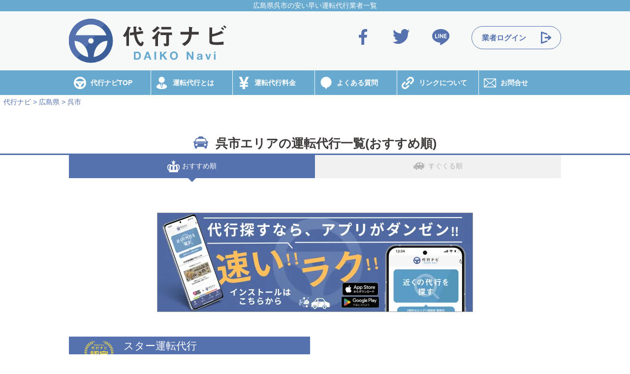

--- FILE ---
content_type: text/html; charset=UTF-8
request_url: https://daikonavi.com/hiroshima/c001535/
body_size: 29770
content:
<!DOCTYPE html>
<html lang="ja">
<head prefix="og: http://ogp.me/ns# fb: http://ogp.me/ns/fb# website: http://ogp.me/ns/website#">
	<meta charset="UTF-8">
  <meta name="viewport" content="width=1080">	<title>呉市の安い運転代行一覧｜代行ナビ</title>
	<meta name="description" content="広島県呉市の運転代行一覧。多数の運転代行から料金比較でき安い運転代行も簡単に探せます。また、待ち時間や現在の状況など呉市の運転代行業者様がリアルタイムで更新しており最新情報をGETできます。(広島県呉市1page)">
	<meta name=”keywords” content="呉市,広島県,運転代行,代行,安い,早い,料金,待ち時間,代行ナビ">
	<meta property="og:type" content="website">
	<meta property="og:title" content="呉市の安い運転代行一覧｜代行ナビ">
	<meta property="og:site_name" content="代行ナビ">
	<meta property="og:description" content="広島県呉市の運転代行一覧。多数の運転代行から料金比較でき安い運転代行も簡単に探せます。また、待ち時間や現在の状況など呉市の運転代行業者様がリアルタイムで更新しており最新情報をGETできます。(広島県呉市1page)">
	<meta property="og:url" content="http://">
	<meta property="og:image" content="/img/favicon.png">

	<meta http-equiv='x-dns-prefetch-control' content='on'>
	<link rel="preconnect dns-prefetch" href="//n9eeowqc.user.webaccel.jp">
	<link rel="preconnect dns-prefetch" href="//cdn.jsdelivr.net">
	<link rel="preconnect dns-prefetch" href="//www.googletagmanager.com">
	<link rel="preconnect dns-prefetch" href="//pagead2.googlesyndication.com">
	<link rel="preconnect dns-prefetch" href="//www.google-analytics.com">

	<link rel="shortcut icon" href="/favicon.ico">
	<link rel="apple-touch-icon" href="/apple-touch-icon.png">

	<link rel="stylesheet" href="https://n9eeowqc.user.webaccel.jp/css/style.css?v=20251119124033" rel=preload>
	<link rel="stylesheet" href="//cdn.jsdelivr.net/npm/slick-carousel@1.8.1/slick/slick-theme.min.css">
	<link rel="stylesheet" href="//cdn.jsdelivr.net/npm/slick-carousel@1.8.1/slick/slick.min.css">

	
	
	<script src="//cdn.jsdelivr.net/npm/jquery@3.7.0/dist/jquery.min.js" defer></script>
	<script src="//cdn.jsdelivr.net/npm/slick-carousel@1.8.1/slick/slick.min.js" defer></script>
	<script src="https://n9eeowqc.user.webaccel.jp/js/baser.min.js?v=20200828165357" defer></script>
	<script src="https://n9eeowqc.user.webaccel.jp/js/script.js?v=20251106110157" defer></script>
	<PageMap>
	<DataObject type="thumbnail">
		<Attribute name="src" value="https://n9eeowqc.user.webaccel.jp/img/favicon.png?v=20220819171027"/>
		<Attribute name="width" value="120"/>
		<Attribute name="height" value="120"/>
	</DataObject>
</PageMap>
<meta name="thumbnail" content="https://n9eeowqc.user.webaccel.jp/img/favicon.png?v=20220819171027" />

	<!-- Global site tag (gtag.js) - Google Analytics -->
	<script async src="https://www.googletagmanager.com/gtag/js?id=UA-32701933-2"></script>
	<script>
	  window.dataLayer = window.dataLayer || [];
	  function gtag(){dataLayer.push(arguments);}
	  gtag('js', new Date());

	  gtag('config', 'UA-32701933-2');
	</script>
<!-- Google Tag Manager -->
<script>(function(w,d,s,l,i){w[l]=w[l]||[];w[l].push({'gtm.start':
new Date().getTime(),event:'gtm.js'});var f=d.getElementsByTagName(s)[0],
j=d.createElement(s),dl=l!='dataLayer'?'&l='+l:'';j.async=true;j.src=
'https://www.googletagmanager.com/gtm.js?id='+i+dl;f.parentNode.insertBefore(j,f);
})(window,document,'script','dataLayer','GTM-PTBQFS8K');</script>
<!-- End Google Tag Manager -->
</head>

<body>
<!-- Google Tag Manager (noscript) -->
<noscript><iframe src="https://www.googletagmanager.com/ns.html?id=GTM-PTBQFS8K"
height="0" width="0" style="display:none;visibility:hidden"></iframe></noscript>
<!-- End Google Tag Manager (noscript) -->

<div class="wrapper">
	<!-- [ header ] -->
		<header class="header" role="banner">
			<h1 id="h1title">広島県呉市の安い早い運転代行業者一覧</h1>
			<div class="header__inner">
				<div class="header__logo">
					<a href="/"><img src="https://n9eeowqc.user.webaccel.jp/img/common/logo.svg" alt="代行ナビdaikonavi"></a>
				</div>
				<div class="header__login">
					<a href="/mypage/index.php"><span>業者ログイン</span></a>
				</div>
				<ul class="header__sns">
				<li class="header__sns__item"><a rel="nofollow" href="http://www.facebook.com/share.php?u=https://www.facebook.com/daikonavi/" target="_blank"><img src="https://n9eeowqc.user.webaccel.jp/img/common/icn_fb.svg" alt="facebook" class="sns-fb"></a></li>
				<li class="header__sns__item"><a rel="nofollow" href="http://twitter.com/share?count=horizontal&amp;original_referer=https://twitter.com/DaikoNavi &amp;text=運転代行業者のポータルサイトの代行ナビ&amp;" target="_blank"><img src="https://n9eeowqc.user.webaccel.jp/img/common/icn_tw.svg" alt="twitter" class="sns-tw"></a></li>
				<li class="header__sns__item"><a rel="nofollow" href="http://line.me/R/msg/text/ 代行ナビ　https://daikonavi.com/"><img src="https://n9eeowqc.user.webaccel.jp/img/common/icn_line.svg" alt="line" class="sns-line"></a></li>
				</ul>
			</div>
		</header>
		<!-- /[ header ] -->
		<!-- [ gnavi ] -->
		<!-- [ gnavi ] -->
  <nav class="gnavi" role="navigation">
    <ul class="gnavi__list">
			<li class="gnavi__list__item"><a href="/">代行ナビTOP</a></li>
      <li class="gnavi__list__item"><a href="/about.php">運転代行とは</a></li>
			<li class="gnavi__list__item"><a href="/charge.php">運転代行料金</a></li>
			<li class="gnavi__list__item"><a href="/faq.php">よくある質問</a></li>
      <li class="gnavi__list__item"><a href="/link.php">リンクについて</a></li>
      <li class="gnavi__list__item"><a href="/contact.php">お問合せ</a></li>
    </ul>
  </nav>
<!-- /[ gnavi ] -->
		<!-- /[ gnavi ] -->

<!-- [ main ] -->
	<main class="main main--top">

		<ol id="breadList">	<li><a href="/"><span>代行ナビ</span></a></li>	<li><a href="/hiroshima/"><span>広島県</span></a></li>	<li><a href="/hiroshima/c001535/"><span>呉市</span></a></li>  </ol><script type="application/ld+json">{	"@context": "http://schema.org",	"@type": "BreadcrumbList",	"itemListElement":[{"@type": "ListItem","position": 1,"item": {"@id": "#/","name": "代行ナビ"}},{"@type": "ListItem","position": 2,"item": {"@id": "#/hiroshima/","name": "広島県"}},{"@type": "ListItem","position": 3,"item": {"@id": "#/hiroshima/c001535/","name": "呉市"}}]}</script>
		<div class="title-sub__wrap" id="sort">
			
			<h2 class="title-sub--01"><span>呉市エリアの運転代行一覧(おすすめ順)</span></h2>
		</div>

		<script>
  function post(path, params, method = 'post') {
    const form = document.createElement('form');
    form.method = method;
    form.action = path + '#sort';

    for (const key in params) {
      if (params.hasOwnProperty(key)) {
        const hiddenField = document.createElement('input');
        hiddenField.type = 'hidden';
        hiddenField.name = key;
        hiddenField.value = params[key];

        form.appendChild(hiddenField);
      }
    }

    document.body.appendChild(form);
    form.submit();
  }
</script>
<ul class="sort_wrapper">
  <li class="current"  onclick="post('/hiroshima/c001535/', {sort_direction:'recommend'});">
    <svg class="icon sort_tab" xmlns="http://www.w3.org/2000/svg" viewBox="0 0 52.86 51.47">
      <path d="m49.76,21.05c-1.84-1.75-4.38-2.48-8-2.32-3.32.16-5.77,1.54-8.15,2.88-.42.24-.84.47-1.26.69v-.94c0-.84-.68-1.53-1.53-1.53h-2.85v-4.03l4.51,2.79-1.69-6.9,5.42-4.59-7.08-.53-2.69-6.57-2.69,6.57-7.08.53,5.42,4.59-1.69,6.9,4.51-2.79v4.03h-2.85c-.85,0-1.53.69-1.53,1.53v.94c-.42-.23-.84-.46-1.26-.69-2.37-1.34-4.83-2.72-8.15-2.88-3.61-.17-6.16.57-8,2.32-2.12,2.02-3.11,5.24-3.11,10.12,0,9.53,7.19,13.42,7.5,13.58.06.03.11.03.17.05v6.01c0,.37.3.67.66.67h36.2c.37,0,.67-.3.67-.67v-5.99c.06-.02.12-.04.17-.07.31-.16,7.5-4.05,7.5-13.58,0-4.88-.99-8.09-3.11-10.12Zm-14.39,3.69s.02,0,.02-.01c1.93,3.17,4.65,9.61,1.32,17.22h-6.3c1.01-6.04.41-12.21.04-14.91,1.84-.58,3.44-1.47,4.91-2.3Zm-11.79-1.85h5.71v.75c-.89.27-1.83.44-2.86.44s-1.97-.16-2.86-.44v-.75Zm-.67,4.29c-.37,2.77-.93,8.83.06,14.76h-6.82c-3.32-7.61-.61-14.04,1.32-17.22,0,0,.01,0,.02.01,1.6.9,3.35,1.87,5.41,2.44Zm-19.31,3.99c0-3.78.65-6.24,1.99-7.52,1.08-1.03,2.78-1.44,5.35-1.33.31.01.61.04.9.09-2.2,3.45-5.55,10.74-2.12,19.53h-.1c-.13-.14-.27-.27-.44-.37-.23-.12-5.58-3.1-5.58-10.41Zm40.09,10.41c-.18.1-.32.23-.45.37h-.09c3.44-8.79.09-16.08-2.12-19.53.29-.04.59-.07.9-.09,2.58-.11,4.27.3,5.35,1.33,1.34,1.28,2,3.74,2,7.52,0,7.29-5.34,10.27-5.58,10.41Z" />
    </svg>
    おすすめ順
  </li>
  <li onclick="post('/hiroshima/c001535/', {sort_direction:'apeal'});">
    <svg class="icon sort_tab" xmlns="http://www.w3.org/2000/svg" viewBox="0 0 70.06 43.58">
      <polygon points="52.25 6.49 70.06 8 52.25 9.52 52.25 6.49 52.25 6.49" />
      <polygon points="52.25 11.49 70.06 13 52.25 14.51 52.25 11.49 52.25 11.49" />
      <polygon points="52.25 16.49 70.06 18 52.25 19.51 52.25 16.49 52.25 16.49" />
      <polygon points="52.25 21.49 70.06 23 52.25 24.51 52.25 21.49 52.25 21.49" />
      <polygon points="52.25 26.49 70.06 28 52.25 29.51 52.25 26.49 52.25 26.49" />
      <path d="m18.11,32.29c-3.12,0-5.65,2.53-5.65,5.65s2.53,5.65,5.65,5.65,5.65-2.53,5.65-5.65-2.53-5.65-5.65-5.65Z" />
      <circle cx="44.84" cy="37.94" r="5.65" />
      <path d="m59.64,28.74c.16-.95.20-1.94.07-2.95-.22-2.09-.44-4.19-.66-6.28-.80-6.38-6.04-15.08-12.29-17.29-9.32-2.96-15.06-2.96-24.38,0-4.63,1.63-8.70,6.83-10.83,12.01h-1.83c-1.66.01-4.70,1.11-6.16,2.83-4.37,5.30-4.74,12.78-.96,18.06,1.26,1.71,4.35,2.80,6.24,2.81h1.11c0-4.50,3.66-8.16,8.16-8.16s8.16,3.66,8.16,8.16h10.41c0-4.50,3.66-8.16,8.16-8.16,4.15,0,7.54,3.12,8.06,7.13,2.73-1.15,4.85-3.17,5.99-5.65l.76-2.51Zm-50.5-6.90c-.66,1.81-2.23,2.90-3.50,2.43-1.27-.46-1.77-2.31-1.11-4.11s2.23-2.90,3.50-2.43c1.27,0.46,1.77,2.31,1.11,4.11Zm23.29-5.73h-13.33s1.51-9.92,13.33-11.19v11.19Zm18.35,0h-13.32V4.90c13.90,1.21,13.32,11.21,13.32,11.21Z" />
    </svg>
    すぐくる順
  </li>
  </ul>

		
		
		<div class="recommend__daiko">
			<ul class="recommend__daiko__list">
						</ul>
		</div>

				<!-- 広告開始 -->
		<div class="advflame">
			<a href="/app_redirect.php" onclick="ga('send', 'event', 'apptap', 'app-tap', 'main');">
								<img class="topimgapp_sp" src="https://n9eeowqc.user.webaccel.jp/img/banner/app/pc/daiko-apptop.webp" alt="運転代行検索アプリ代行ナビ">
				<img class="topimgapp_pc" src="https://n9eeowqc.user.webaccel.jp/img/banner/app/pc/daiko-apptop.webp" style="border: 1px solid #9c9c9c;" alt="運転代行検索アプリ代行ナビ">
							</a>
		</div>
		<!-- 広告終了 -->
		
		<div class="recommend__daiko">
			<ul class="recommend__daiko__list">
			<li class="info-2">
	<div class="detail__box">
				<div class="detail__head" style="">
			<h3 class="detail__title"><a href="/hiroshima/t014776/" class="detail__title--inner">スター運転代行</a></h3>
						<p class="detail__area"><a href="/hiroshima/c001542/">東広島市</a> , <a href="/hiroshima/c003022/">竹原市</a> , <a href="/hiroshima/c001535/">呉市</a></p>
		</div>

    <div class="detail__2col">

              <div class="detail__info list__info">

                      <ul class="detail__address_2021">
                                <li><a href="/hiroshima/c001542/h000155/">西条岡町</a></li>
                          </ul>
          
				<div class="detail__time">平日19:00〜03:00、金土19:00〜03:00</div>				<div class="detail__price_2021">

										<dl><dt>初乗り</dt><dd class="detail__price_2021__line1">5㎞まで2000円</dd></dl>					<dl><dt>追加</dt><dd class="detail__price_2021__line1">1㎞ごとに300円</dd></dl>					<dl><dt>その他</dt><dd class="detail__price_2021__line1">待ち時間10分につき200円 実車待ち5分につき500円</dd></dl>									</div>

        </div>
          </div>

    
    <ul class="detail__news tab_content tab_news">
                        <li><span class="date">2025/07/05</span><span class="title">予約受付中‼️</span><span class="text">お気軽にお問い合わせください????</span></li>
                  </ul>

    <ul class="detail__good tab_content tab_good" style="display:none">
                        </ul>

    <div class="button--05">
      <a href="/hiroshima/t014776/" class="button">[ スター運転代行 ] 詳細へ</a>
    </div>


  </div>
  </a>
</li>
			</ul>
		</div>

		<div class="recommend__daiko">
			<ul class="recommend__daiko__list">
			<li class="info-3">
	<div class="detail__box">
				<style>
		.detail__head--simple.user_5599:before{
			content : "";
		}
		</style>
				<div class="detail__head--simple user_5599" style="background-image:none">
			<h3 class="detail__title--simple"><a href="/hiroshima/t005599/">呉代行 </a></h3>
						<p class="detail__area--simple"><a href="/hiroshima/c001535/">呉市</a></p>
		</div>
		
	</div>
</li>
			</ul>
		</div>

		
		<section id="indexBox02">
							<section id="indexBox03" class="box01">
<h2 class="subTitle">呉市の運転代行料金の目安</h2>
<div class="inner">
<h3>呉市の基本料金(目安)</h3>
<table class="table_price">
  <tbody>
    <tr>
      <th>初乗り料金</th>
      <td>5Kmまで、1,500円</td>
    </tr>
    <tr>
      <th>追加料金</th>
      <td>1Kmごと、300円</td>
    </tr>
  </tbody>
</table>
<h3>距離による料金</h3>
<table class="table_price">
  <tbody>
    <tr>
      <th>2Kmまで</th>
      <td>1,500円</td>
    </tr>
    <tr>
      <th>5Kmまで</th>
      <td>1,500円</td>
    </tr>
    <tr>
      <th>7Kmまで</th>
      <td>2,100円</td>
    </tr>
    <tr>
      <th>10Kmまで</th>
      <td>3,000円</td>
    </tr>
    <tr>
      <th>15Kmまで</th>
      <td>4,500円</td>
    </tr>
    <tr>
      <th>20Kmまで</th>
      <td>6,000円</td>
    </tr>
    <tr>
      <th>25Kmまで</th>
      <td>7,500円</td>
    </tr>
  </tbody>
</table>
<h3>繁華街からの目安料金</h3>
<table class="table_price">
  <tbody>
    <tr>
      <th>呉市役所から広島県立広高等学校<br>までの代行料金</th>
      <td>2,400円 (約8.0km)</td>
    </tr>
    <tr>
      <th>呉市役所から呉市立宮原中学校<br>までの代行料金</th>
      <td>1,500円 (約3.0km)</td>
    </tr>
    <tr>
      <th>呉市役所から呉市立 東畑中学校<br>までの代行料金</th>
      <td>1,500円 (約2.0km)</td>
    </tr>
    <tr>
      <th>呉市役所から鶴岡一人記念球場<br>までの代行料金</th>
      <td>1,500円 (約1.0km)</td>
    </tr>
    <tr>
      <th>呉市役所から広島文化学園大学 呉 阿賀キャンパスまでの代行料金</th>
      <td>1,500円 (約5.0km)</td>
    </tr>
※高速道路を利用する場合、別途料金がかかる場合がございます。予めご確認くださいませ。
  </tbody>
</table>
</div>
</section>


<section id="indexBox03" class="box01">
<h2 class="subTitle">呉市の運転代行コラム</h2>
<div class="inner">
  <h3>◼︎呉市の特徴</h3>
  呉市は、歴史・文化・地域産業、そして自然が豊富な都市です。<br />
  戦前は海軍の街として、戦後は瀬戸内有数の臨海工業都市として発展した街です。<br />
  広島市、福山市に次いで人口が多く、中核都市として栄えています。<br />
  <br />
  中核都市として栄えている反面、田舎暮らしも楽しめるベッドタウンとしても有名です。
  
  <h3>◼︎呉市の飲酒運転事情</h3>
  2024年に入り、大きな飲酒運事故は発生はしていないようですが、2023年には呉市教育委員会副部長が酒気帯び運転の疑いで現行犯逮捕されたというニュースがありました。<br />
  模範となるべき者がこういった飲酒運転による事故を起こしてしまうことは、あってはなりません。<br />
  お酒を飲んでの運転はせず、必ず運転代行業者様に依頼するようにしてくださいね。<br />
  広島県では、約70社もの運転代行業者様が活動されておられます。<br />
  呉市では2社が認可を受けて営業されていて、その周辺でも多くの業者様が活動されておられます。<br />
  <br />
  一件でも多くの飲酒運転を無くすように、お酒を飲んだら呉市で活動されている運転代行業者様にお電話を取るようにしてくださいね。
  </div>
</section>
					</section>

		
				<div class="prefecture-area">
			<h3 class="prefecture-area__title">呉市の他エリアを検索</h3>
			<ul class="prefecture-area__list" style="display: block;">
	<li><span>れんが通りエリア</span></li>
</ul>
		</div>
	
	</main>
<!-- /[ main ] -->
<!-- [ app ] -->
<div class="top-about__wrap" style="margin-top: 5em;">
<div class="title-sub__wrap">
	<h2 class="title-sub--04"><span>代行ナビアプリ</span></h2>
</div>
<div class="howto">
	<div class="advflame">
		<a href="/app.php">
				<img class="topimgapp_sp" src="https://n9eeowqc.user.webaccel.jp/img/banner/app/pc/indexappsp.webp" alt="運転代行のアプリ「代行ナビアプリ」">
		<img class="topimgapp_pc" src="https://n9eeowqc.user.webaccel.jp/img/banner/app/pc/indexapppc.webp" style="border: 1px solid #9c9c9c;" alt="運転代行のアプリ「代行ナビアプリ」">
				</a>
	</div>
	<h3 class="title-simple--08">代行ナビをもっと手軽に</h3>
	<div class="button--01" style="margin: 2em auto 0em auto; text-align: center;">
		<a href="https://daikonavi.com/app_redirect.php" rel="nofollow" onclick="ga('send', 'event', 'apptap', 'app-tap', 'main');">代行ナビアプリへ</a>
	</div>
</div>
<hr>
</div>
<!-- [ advertising ] -->

<div class="banner-1col">
	<a href="/job_index"><img alt="代行ナビ求人" src="https://n9eeowqc.user.webaccel.jp/img/hpinfo/daikokyujinbrs1.webp" loading="lazy"></a>
</div>

<div class="banner-2col-2sp">
	<a href="/newentry.php"><img style="border: 1px solid #dedede;" alt="代行ナビ新規登録" src="https://n9eeowqc.user.webaccel.jp/img/index/adv01.jpg" loading="lazy"></a>
	<a href="https://onemandaiko.com" target="_blank" rel="nofollow"><img style="border: 1px solid #dedede;" src="https://n9eeowqc.user.webaccel.jp/img/index/onemanimg.webp" alt="ワンマン代行ナビ" loading="lazy"></a>
</div>
<!--/ [ advertising ] -->

<!-- [ fnavi ] -->
<nav class="fnavi" role="navigation">
	<ul class="fnavi__list pc">
		<li class="fnavi__list__item"><a href="/">代行ナビTOP</a></li>
		<li class="fnavi__list__item"><a href="/about.php">運転代行とは</a></li>
		<li class="fnavi__list__item"><a href="/charge.php">運転代行料金</a></li>
		<li class="fnavi__list__item"><a href="/faq.php">よくある質問</a></li>
		<li class="fnavi__list__item"><a href="/link.php">リンクについて</a></li>
		<li class="fnavi__list__item"><a href="/contact.php">お問合せ</a></li>
	</ul>
	<ul class="fnavi__list sp">
		<li class="fnavi__list__item"><a href="/">代行ナビTOP</a></li>
		<li class="fnavi__list__item"><a href="/about.php">運転代行とは</a></li>
		<li class="fnavi__list__item"><a href="/charge.php">運転代行料金</a></li>
		<li class="fnavi__list__item"><a href="/faq.php">よくある質問</a></li>
		<li class="fnavi__list__item"><a href="/link.php">リンクについて</a></li>
		<li class="fnavi__list__item"><a href="/foruser.php">代行利用者様へ</a></li>
		<li class="fnavi__list__item"><a href="/legal.php">特定商法取引</a></li>
		<li class="fnavi__list__item"><a href="/policy.php">プライバシーポリシー</a></li>
		<li class="fnavi__list__item"><a href="/company.php">運営会社</a></li>
		<li class="fnavi__list__item"><a href="/contact.php">お問合せ</a></li>
		<li class="fnavi__list__item"><a href="/app.php">代行ナビアプリ</a></li>
		<li class="fnavi__list__item"><a href="/mypage/login.php">業者ログイン</a></li>
	</ul>
</nav>
<!-- /[ fnavi ] -->

<!-- [ footer ] -->
<footer class="footer" role="contentinfo">
	<div class="footer__inner">
		<nav class="footer__links" role="navigation">
			<div class="footer__links__left">
				<div class="footer__logo">
					<a href="/"><img src="https://n9eeowqc.user.webaccel.jp/img/common/logo_f.svg" alt="代行ナビ"></a>
				</div>
				<ul class="footer__links__list">
					<li><a href="/app.php">代行ナビアプリ</a></li>
					<li><a href="/mypage/login.php">業者ログイン</a></li>
					<li><a href="/foruser.php">代行利用者様へ</a></li>
					<li><a href="/newentry.php">無料業者登録</a></li>
					<li><a href="/column.php">口コミ/感想/評判</a></li>
					<li><a href="/company.php">運営会社</a></li>
					<li><a href="/policy.php">プライバシーポリシー</a></li>
					<li><a href="/legal.php">特定商法取引</a></li>
					<li><a href="/kaigyo.php">開業方法</a></li>
					<li><a href="/syukyaku.php">集客方法</a></li>
					<li><a href="/bokumetsu.php">飲酒運転撲滅運動まとめ</a></li>
					<li><a href="/mass.php">飲酒運転撲滅団体/マスコミの方へ</a></li>
					<li><a href="/invoice.php">インボイスについて</a></li>
					<li><a href="/sitemap.php">サイトマップ</a></li>
				</ul>
			</div>
			<div class="footer__links__center">
			  <h2 class="footer__links__title">オススメエリア</h2>
			  <div class="footer__links__recommend">
			    <ul class="footer__links__list">
			      <li><a href="/hokkaido/c002353/">札幌市</a></li>
			      <li><a href="/miyagi/c002447/">仙台市</a></li>
			      <li><a href="/miyagi/c000138/">石巻市</a></li>
			      <li><a href="/yamagata/c000249/">酒田市</a></li>
			      <li><a href="/ibaraki/c000429/">つくば市</a></li>
			      <li><a href="/ibaraki/c000398/">ひたちなか市</a></li>
			      <li><a href="/ibaraki/c000413/">土浦市</a></li>
			      <li><a href="/tochigi/c000500/">宇都宮市</a></li>
			      <li><a href="/gunma/c000527/">高崎市</a></li>
			      <li><a href="/gunma/c000528/">前橋市</a></li>
			      <li><a href="/saitama/c000579/">さいたま市</a></li>
			      <li><a href="/saitama/c000585/">熊谷市</a></li>
			      <li><a href="/saitama/c000601/">本庄市</a></li>
			      <li><a href="/chiba/c000633/">千葉市</a></li>
			      <li><a href="/chiba/c000661/">流山市</a></li>
			      <li><a href="/tokyo/c000719/">八王子市</a></li>
			    </ul>
			    <ul class="footer__links__list">
			      <li><a href="/kanagawa/c002443/">横浜市</a></li>
			      <li><a href="/kanagawa/c000738/">川崎市</a></li>
			      <li><a href="/kanagawa/c000741/">相模原市</a></li>
			      <li><a href="/kanagawa/c000724/">厚木市</a></li>
			      <li><a href="/niigata/c002420/">新潟市</a></li>
			      <li><a href="/fukui/c000827/">福井市</a></li>
			      <li><a href="/gifu/c000932/">岐阜市</a></li>
			      <li><a href="/gifu/c000927/">大垣市</a></li>
			      <li><a href="/gifu/c000953/">多治見市</a></li>
			      <li><a href="/shizuoka/c001038/">浜松市</a></li>
			      <li><a href="/shizuoka/c001006/">静岡市</a></li>
			      <li><a href="/aichi/c001070/">名古屋市</a></li>
			      <li><a href="/aichi/c002430/">刈谷市</a></li>
			      <li><a href="/kyoto/c002416/">京都市</a></li>
			      <li><a href="/osaka/c002417/">大阪市</a></li>
			      <li><a href="/osaka/c002458/">堺市</a></li>
			    </ul>
			    <ul class="footer__links__list">
			      <li><a href="/hyogo/c002439/">神戸市</a></li>
			      <li><a href="/hyogo/c001396/">姫路市</a></li>
			      <li><a href="/wakayama/c001461/">和歌山市</a></li>
			      <li><a href="/okayama/c001501/">岡山市</a></li>
			      <li><a href="/hiroshima/c002435/">広島市</a></li>
			      <li><a href="/hiroshima/c001542/">東広島市</a></li>
			      <li><a href="/ehime/c001764/">西条市</a></li>
			      <li><a href="/fukuoka/c002478/">北九州市</a></li>
			      <li><a href="/fukuoka/c001964/">福岡市</a></li>
			      <li><a href="/fukuoka/c001873/">久留米市</a></li>
			      <li><a href="/saga/c002060/">鳥栖市</a></li>
			      <li><a href="/nagasaki/c002076/">長崎市</a></li>
			      <li><a href="/kumamoto/c002196/">熊本市</a></li>
			      <li><a href="/kagoshima/c002311/">鹿児島市</a></li>
			      <li><a href="/okinawa/c002363/">沖縄市</a></li>
			      <li><a href="/okinawa/c002368/">那覇市</a></li>
			    </ul>
			  </div>
			</div>

			<div class="footer__links__right">
				<h2 class="footer__links__title">都道府県別</h2>
				<div class="footer__links__area">
					<div class="footer__links__area__box">
						<p class="footer__links__subtitle">【北海道・東北】</p>
						<ul class="footer__links__list">
							<li><a href="/hokkaido/">北海道</a></li>
							<li><a href="/aomori/">青森県</a></li>
							<li><a href="/iwate/">岩手県</a></li>
							<li><a href="/miyagi/">宮城県</a></li>
							<li><a href="/akita/">秋田県</a></li>
							<li><a href="/yamagata/">山形県</a></li>
							<li><a href="/fukushima/">福島県</a></li>
						</ul>
						<p class="footer__links__subtitle">【関東】</p>
						<ul class="footer__links__list">
							<li><a href="/ibaraki/">茨城県</a></li>
							<li><a href="/tochigi/">栃木県</a></li>
							<li><a href="/gunma/">群馬県</a></li>
							<li><a href="/saitama/">埼玉県</a></li>
							<li><a href="/chiba/">千葉県</a></li>
							<li><a href="/tokyo/">東京都</a></li>
							<li><a href="/kanagawa/">神奈川県</a></li>
						</ul>
					</div>
					<div class="footer__links__area__box">
						<p class="footer__links__subtitle">【中部】</p>
						<ul class="footer__links__list">
							<li><a href="/niigata/">新潟県</a></li>
							<li><a href="/toyama/">富山県</a></li>
							<li><a href="/ishikawa/">石川県</a></li>
							<li><a href="/fukui/">福井県</a></li>
							<li><a href="/yamanashi/">山梨県</a></li>
							<li><a href="/nagano/">長野県</a></li>
							<li><a href="/gifu/">岐阜県</a></li>
							<li><a href="/shizuoka/">静岡県</a></li>
							<li><a href="/aichi/">愛知県</a></li>
						</ul>
					</div>
					<div class="footer__links__area__box">
						<p class="footer__links__subtitle">【関西】</p>
						<ul class="footer__links__list">
							<li><a href="/mie/">三重県</a></li>
							<li><a href="/shiga/">滋賀県</a></li>
							<li><a href="/kyoto/">京都府</a></li>
							<li><a href="/osaka/">大阪府</a></li>
							<li><a href="/hyogo/">兵庫県</a></li>
							<li><a href="/nara/">奈良県</a></li>
							<li><a href="/wakayama/">和歌山県</a></li>
						</ul>
						<p class="footer__links__subtitle">【中国】</p>
						<ul class="footer__links__list">
							<li><a href="/tottori/">鳥取県</a></li>
							<li><a href="/shimane/">島根県</a></li>
							<li><a href="/okayama/">岡山県</a></li>
							<li><a href="/hiroshima/">広島県</a></li>
							<li><a href="/yamaguchi/">山口県</a></li>
						</ul>
					</div>
					<div class="footer__links__area__box">
						<p class="footer__links__subtitle">【四国】</p>
						<ul class="footer__links__list">
							<li><a href="/tokushima/">徳島県</a></li>
							<li><a href="/kagawa/">香川県</a></li>
							<li><a href="/ehime/">愛媛県</a></li>
							<li><a href="/kochi/">高知県</a></li>
						</ul>
						<p class="footer__links__subtitle">【九州・沖縄】</p>
						<ul class="footer__links__list">
							<li><a href="/fukuoka/">福岡県</a></li>
							<li><a href="/saga/">佐賀県</a></li>
							<li><a href="/nagasaki/">長崎県</a></li>
							<li><a href="/kumamoto/">熊本県</a></li>
							<li><a href="/oita/">大分県</a></li>
							<li><a href="/miyazaki/">宮崎県</a></li>
							<li><a href="/kagoshima/">鹿児島県</a></li>
							<li><a href="/okinawa/">沖縄県</a></li>
						</ul>
					</div>
				</div>
			</div>
		</nav>
		<p class="footer__copy">飲んだら運転代行を利用しましょう。<br class="sp">代行ナビは飲酒運転ゼロを目指します！</p>
		<p class="copyright">Copyright © 2026 <a href="/">代行ナビ</a> All Rights Reserved</p>
	</div>
</footer>
<!-- /[ footer ] -->

<!--
<div class="tel_to_app_banner">
	<div class="tel_to_app_banner-wrap">
		<a class="imgbox" href="https://daikonavi.com/app_redirect.php" rel="nofollow" onclick="ga('send', 'event', 'apptap', 'app-tap', 'main');"><video autoplay muted loop style="max-width: 100%;" src="https://n9eeowqc.user.webaccel.jp/img/list/banner_app.webm"></video></a>
		<div class="btnArea"><a href="https://daikonavi.com/app_redirect.php" rel="nofollow" onclick="ga('send', 'event', 'apptap', 'app-tap', 'main');">インストール</a></div>
		<button class="close">×</button>
	</div>
</div>
-->

<div class="tel_to_app_banner">
	<div class="tel_to_app_banner-wrap">
		<a class="imgbox" href="https://daikonavi.com/app_redirect.php" rel="nofollow" onclick="ga('send', 'event', 'apptap', 'app-tap', 'main');"><img src="https://n9eeowqc.user.webaccel.jp/img/list/banner_app.gif" alt="運転代行検索アプリ代行ナビ"></a>
		<div class="btnArea"><a href="https://daikonavi.com/app_redirect.php" rel="nofollow" onclick="ga('send', 'event', 'apptap', 'app-tap', 'main');">インストール</a></div>
		<button class="close">×</button>
	</div>
</div>
<!-- /[ footer ] -->
</div>
</body>
</html>


--- FILE ---
content_type: text/css;charset=UTF-8
request_url: https://n9eeowqc.user.webaccel.jp/css/style.css?v=20251119124033
body_size: 95370
content:
html,body,div,span,object,iframe,h1,h2,h3,h4,h5,h6,p,blockquote,pre,abbr,address,cite,code,del,dfn,em,img,ins,kbd,q,samp,small,strong,sub,sup,var,b,i,dl,dt,dd,ol,ul,li,fieldset,form,label,legend,table,caption,tbody,tfoot,thead,tr,th,td,article,aside,canvas,details,figcaption,figure,footer,header,hgroup,menu,nav,section,summary,time,mark,audio,video{margin:0;padding:0;border:0;outline:0;background:transparent;box-sizing:border-box}body{line-height:1}article,aside,details,figcaption,figure,footer,header,hgroup,menu,nav,section{display:block}h1,h2,h3,h4,h5,h6{font-size:100%}ul{list-style:none}blockquote,q{quotes:none}blockquote:before,blockquote:after,q:before,q:after{content:'';content:none}a{box-sizing:border-box;margin:0;padding:0;background:transparent}ins{background-color:#ff9;color:#000;text-decoration:none}mark{background-color:#ff9;color:#000;font-style:italic;font-weight:700}del{text-decoration:line-through}abbr[title],dfn[title]{border-bottom:1px dotted;cursor:help}table{width:100%;border-collapse:collapse;border-spacing:0}hr{display:block;height:1px;border:0;border-top:1px solid #ccc;margin:1em 0;padding:0}input,select{vertical-align:middle;padding:1em 6em;}html{width:100%;height:100%;font-size:62.5%}body{width:100%;height:100%;margin:0;padding:0;font-family:"游ゴシック体",YuGothic,"游ゴシック Medium",Yu Gothic Medium,"游ゴシック",Yu Gothic,"メイリオ",sans-serif;font-size:14px;font-size:1.4rem;font-style:normal;font-weight:400;color:#3e3a39;-webkit-text-size-adjust:none;line-height:1.7;overflow-x:hidden}a{color:#3e3a39;text-decoration:none;-webkit-transition:.2s;transition:.2s}a:hover{-webkit-transition:.2s;transition:.2s;opacity:0.5;}img{max-width:100%;height:auto;vertical-align:top}.text{line-height:1.7}.hidden{display:none!important;visibility:hidden}.clearfix:before,.clearfix:after{content:"";display:table}.clearfix:after{clear:both}.clear{clear:both}.right{float:right}.left{float:left}.img-left{float:left;margin:0 20px 10px 0}.img-right{float:right;margin:0 0 10px 20px}.ta-right{text-align:right!important}.ta-center{text-align:center!important}.ta-left{text-align:left!important}.va-top{vertical-align:top!important}.va-bottom{vertical-align:bottom!important}.va-middle{vertical-align:middle!important}.red{color:#ea5413!important}.blue{color:#09f!important}.gray{color:#666!important}.pink{color:#c60070!important}.peach{color:#f86363!important}.green{color:#89b929!important}.m0{margin:0!important}.mb0{margin-bottom:0!important}.mb10{margin-bottom:10px!important}.mb20{margin-bottom:20px!important}.mb30{margin-bottom:30px!important}.mb40{margin-bottom:40px!important}.mb50{margin-bottom:50px!important}.mb60{margin-bottom:60px!important}.mb70{margin-bottom:70px!important}.mb80{margin-bottom:80px!important}.mb90{margin-bottom:90px!important}.mb100{margin-bottom:100px!important}.mt0{margin-top:0!important}.mt10{margin-top:10px!important}.mt20{margin-top:20px!important}.mt30{margin-top:30px!important}.mt40{margin-top:40px!important}.mt50{margin-top:50px!important}.mt60{margin-top:60px!important}.mt70{margin-top:70px!important}.mt80{margin-top:80px!important}.mt90{margin-top:90px!important}.mt100{margin-top:100px!important}.mr10{margin-right:10px!important}.mr20{margin-right:20px!important}.mr30{margin-right:30px!important}.mr40{margin-right:40px!important}.ml10{margin-left:10px!important}.ml20{margin-left:20px!important}.ml30{margin-left:30px!important}.ml40{margin-left:40px!important}.fs10{font-size:10px!important}.fs11{font-size:11px!important}.fs12{font-size:12px!important}.fs13{font-size:13px!important}.fs14{font-size:14px!important}.fs15{font-size:15px!important}.fs16{font-size:16px!important}.fs17{font-size:17px!important}.fs18{font-size:18px!important}.fs19{font-size:19px!important}.fs20{font-size:20px!important}.fs21{font-size:21px!important}.fs22{font-size:22px!important}.fs23{font-size:23px!important}.fs24{font-size:24px!important}.fs25{font-size:25px!important}.fs26{font-size:26px!important}.fs27{font-size:27px!important}.fs28{font-size:28px!important}.fs29{font-size:29px!important}.fs30{font-size:30px!important}.fs31{font-size:31px!important}.fs32{font-size:32px!important}.fs34{font-size:34px!important}.fs36{font-size:36px!important}.fs38{font-size:38px!important}.fs48{font-size:48px!important}.fs56{font-size:56px!important}.fs64{font-size:64px!important}.fw-bold{font-weight:700!important}.bb-none{border-bottom:0!important}.bl-none{border-left:0!important}.br-none{border-right:0!important}.bt-none{border-top:0!important}.required{color:#c00}.error-message{color:#c00}.alignleft{float:left;margin:0 20px 10px 0}.alignright{float:right;margin:0 0 10px 20px}.aligncenter{display:block;margin-left:auto;margin-right:auto}.flex{display:-webkit-box;display:-ms-flexbox;display:flex;-webkit-box-pack:justify;-ms-flex-pack:justify;justify-content:space-between;-ms-flex-wrap:nowrap;flex-wrap:nowrap}.flex-sp{display:-webkit-box;display:-ms-flexbox;display:flex;-webkit-box-pack:justify;-ms-flex-pack:justify;justify-content:space-between;-ms-flex-wrap:nowrap;flex-wrap:nowrap}.mincho{font-family:"ヒラギノ明朝 Pro W3",Hiragino Mincho Pro,"ＭＳ Ｐ明朝",MS PMincho,serif}.yu{font-family:"游ゴシック体",YuGothic,"游ゴシック Medium",Yu Gothic Medium,"游ゴシック",Yu Gothic,"メイリオ",sans-serif}.base-wrap{width:1000px;margin-left:auto;margin-right:auto;padding:40px 0}.base-wrap--space{width:1000px;margin-left:auto;margin-right:auto}.bg-wrap{background:#68a9cf}.screen-reader-text{display:none}.header{position:relative;background:#f7f8f8}.header__inner{width:1000px;margin-left:auto;margin-right:auto}.header__inner:before,.header__inner:after{content:"";display:table}.header__inner:after{clear:both}.header__logo{float:left;display:inline-block;vertical-align:middle;padding:15px 0}.header__logo h1,.header__logo p{display:inline-block;vertical-align:middle}.header__logo img{width:320px;height:90px;vertical-align:top}.header__sns{float:right;margin-top:36px}.header__sns__item{float:left;margin-right:45px}.header__sns__item a{display:block}.header__sns__item img{vertical-align:middle}.header__sns__item img.sns-fb{width:30.749px;height:31.835px;padding:0 7px}.header__sns__item img.sns-tw{width:35.375px;height:29.667px}.header__sns__item img.sns-line{width:34.744px;height:33.374px}.header__login{float:right;margin-top:30px}.header__login a{display:inline-block;padding:10px 70px 10px 20px;border:1px solid #5571ae;border-radius:30px;background:url(https://n9eeowqc.user.webaccel.jp/img/common/icn_login.svg) 88% center no-repeat;background-size:21.223px 25.391px;color:#5571ae;font-size:15px;font-size:1.5rem;font-weight:700}.header__login a img{width:25px;height:36px}.gnavi{background:#68a9cf}.gnavi__list{width:1000px;margin-left:auto;margin-right:auto;display:-webkit-box;display:-ms-flexbox;display:flex;-webkit-box-pack:justify;-ms-flex-pack:justify;justify-content:space-between;-ms-flex-wrap:nowrap;flex-wrap:nowrap}.gnavi__list__item{width:16.66666%;border-right:1px solid #fff}.gnavi__list__item:last-child{border-right:0}.gnavi__list__item a{position:relative;display:block;color:#fff;font-size:14px;font-size:1.4rem;font-weight:700;text-indent:44px;cursor:pointer;-webkit-font-smoothing:antialiased;line-height:50px}.gnavi__list__item a:after{position:absolute;left:50%;bottom:4px;content:"";display:block;width:90%;height:0;background:#fff;-webkit-transition:.2s;transition:.2s;-webkit-transform:translate(-50%,-50%);transform:translate(-50%,-50%)}.gnavi__list__item:nth-child(1) a{background:url(https://n9eeowqc.user.webaccel.jp/img/common/icn_about_w.svg) 10px center no-repeat;background-size:25px 25px}.gnavi__list__item:nth-child(2) a{background:url(https://n9eeowqc.user.webaccel.jp/img/common/icn_guide_w.svg) 10px center no-repeat;background-size:25px 25px}.gnavi__list__item:nth-child(3) a{background:url(https://n9eeowqc.user.webaccel.jp/img/common/icn_price_w.svg) 10px center no-repeat;background-size:25px 25px}.gnavi__list__item:nth-child(4) a{background:url(https://n9eeowqc.user.webaccel.jp/img/common/icn_qa_w.svg) 10px center no-repeat;background-size:25px 25px}.gnavi__list__item:nth-child(5) a{background:url(https://n9eeowqc.user.webaccel.jp/img/common/icn_link_w.svg) 10px center no-repeat;background-size:25px 25px}.gnavi__list__item:nth-child(6) a{background:url(https://n9eeowqc.user.webaccel.jp/img/common/icn_contact_w.svg) 10px center no-repeat;background-size:25px 25px}.fnavi{border-bottom:1px solid #fff;background:#3e3a39}.fnavi__list{width:1000px;margin-left:auto;margin-right:auto;display:-webkit-box;display:-ms-flexbox;display:flex}.fnavi__list__item{width:16.66666%}.fnavi__list__item a{display:block;color:#fff;font-size:14px;font-size:1.4rem;font-weight:700;text-indent:44px;cursor:pointer;-webkit-font-smoothing:antialiased;line-height:50px}.fnavi__list__item:nth-child(1) a{background:url(https://n9eeowqc.user.webaccel.jp/img/common/icn_about_b.svg) 10px center no-repeat;background-size:25px 25px}.fnavi__list__item:nth-child(2) a{background:url(https://n9eeowqc.user.webaccel.jp/img/common/icn_guide_b.svg) 10px center no-repeat;background-size:25px 25px}.fnavi__list__item:nth-child(3) a{background:url(https://n9eeowqc.user.webaccel.jp/img/common/icn_price_b.svg) 10px center no-repeat;background-size:25px 25px}.fnavi__list__item:nth-child(4) a{background:url(https://n9eeowqc.user.webaccel.jp/img/common/icn_qa_b.svg) 10px center no-repeat;background-size:25px 25px}.fnavi__list__item:nth-child(5) a{background:url(https://n9eeowqc.user.webaccel.jp/img/common/icn_link_b.svg) 10px center no-repeat;background-size:25px 25px}.fnavi__list__item:nth-child(6) a{background:url(https://n9eeowqc.user.webaccel.jp/img/common/icn_contact_b.svg) 10px center no-repeat;background-size:25px 25px}.footer{background:#3e3a39;color:#fff}.footer__inner{width:1000px;margin-left:auto;margin-right:auto;padding:30px 0}.footer__inner:before,.footer__inner:after{content:"";display:table}.footer__inner:after{clear:both}.footer__logo{margin-bottom:28px}.footer__logo img{width:188px;height:58px}.footer__links{display:-webkit-box;display:-ms-flexbox;display:flex;-webkit-box-pack:justify;-ms-flex-pack:justify;justify-content:space-between;-ms-flex-wrap:nowrap;flex-wrap:nowrap;margin-bottom:30px}.footer__links a{color:#fff;font-size:13px;font-size:1.3rem}.footer__links__left{width:240px;padding-right:20px;border-right:1px solid #fff}.footer__links__center{width:310px;padding:0 20px;border-right:1px solid #fff}.footer__links__right{width:450px;padding-left:20px}.footer__links__title{margin-bottom:10px;color:#68a9cf}.footer__links__subtitle{font-size:13px;font-size:1.3rem}.footer__links__recommend{display:-webkit-box;display:-ms-flexbox;display:flex;-webkit-box-pack:justify;-ms-flex-pack:justify;justify-content:space-between;-ms-flex-wrap:nowrap;flex-wrap:nowrap}.footer__links__recommend .footer__links__list{width:33%}.footer__links__area{display:-webkit-box;display:-ms-flexbox;display:flex;-webkit-box-pack:justify;-ms-flex-pack:justify;justify-content:space-between;-ms-flex-wrap:nowrap;flex-wrap:nowrap}.footer__links__area__box{width:25%}.footer__copy{margin-bottom:14px;color:#ffffff;font-size:20px;font-size:2.0rem;text-align:center}.copyright{font-size:11px;font-size:1.1rem;text-align:center}.copyright a{color:#68a9cf;}.btn-search{margin:3em 0;text-align:center}.btn-search a{position:relative;display:inline-block;padding:20px 130px 20px 110px;border-radius:50px;background:#68a9cf url(https://n9eeowqc.user.webaccel.jp/img/common/icn_search_w.svg) 90% center no-repeat;background-size:34px 34px;color:#fff;font-size:26px;font-size:2.6rem;font-weight:700;overflow:hidden;vertical-align:bottom;z-index:1!important}.button--01 a{position:relative;display:inline-block;padding:6px 50px;border-radius:30px;background:#68a9cf;color:#fff;overflow:hidden;text-align:center}.button--01 a span{z-index:20}.button--01 a:after{position:absolute;right:12px;top:50%;content:"";display:block;width:0;height:0;margin-top:-6px;border-style:solid;border-width:5px 0 5px 7px;border-color:transparent transparent transparent #fff}.button--01 a:before{position:absolute;top:-50px;left:-75px;content:"";display:block;width:50px;height:155px;background:#fff;opacity:.2;-ms-filter:"progid:DXImageTransform.Microsoft.Alpha(Opacity=20)";-webkit-transform:rotate(35deg);transform:rotate(35deg);-webkit-transition:all 550ms cubic-bezier(.19,1,.22,1);transition:all 550ms cubic-bezier(.19,1,.22,1);z-index:10}.button--02{margin:40px 0;text-align:center}.button--02 a{position:relative;display:inline-block;width:480px;padding:12px;border-radius:50px;background:#68a9cf;color:#fff;font-size:26px;font-size:2.6rem;font-weight:700;overflow:hidden;vertical-align:bottom;z-index:1!important}.button--02 a:after{position:absolute;right:20px;top:50%;content:"";display:block;width:0;height:0;margin-top:-6px;border-style:solid;border-width:7px 0 7px 12px;border-color:transparent transparent transparent #fff}.button--03{margin:40px 0;text-align:center}.button--03 a{position:relative;display:inline-block;width:480px;padding:20px;border-radius:50px;background:#68a9cf;color:#fff;font-size:26px;font-size:2.6rem;font-weight:700;overflow:hidden;vertical-align:bottom;z-index:1!important}.button--03 a:after{position:absolute;right:20px;top:50%;content:"";display:block;width:0;height:0;margin-top:-6px;border-style:solid;border-width:7px 0 7px 12px;border-color:transparent transparent transparent #fff}.button--04{margin:40px 0;text-align:center}.button--04 a{display:inline-block;width:480px;padding:20px;border-radius:50px;border:1px solid #68a9cf;background:#fff url(https://n9eeowqc.user.webaccel.jp/img/common/icn_contact_lb.svg) 90% center no-repeat;background-size:42px 30px;color:#68a9cf;font-size:26px;font-size:2.6rem;font-weight:700;overflow:hidden;vertical-align:bottom;z-index:1!important}.button--05{position:absolute;width:100%!important;bottom:0;padding-top:10px;}.button--05 a{display:block;width:100%!important;padding:4px;border-top:1px solid #5572ae;background:#fbfbfb;color:#5572ae !important;font-size:1em;overflow:hidden;text-align:center;display:-webkit-box !important;-webkit-box-orient:vertical !important;-webkit-line-clamp:1 !important;overflow:hidden !important;}.info-3 .button--05{display:none;}.button--image a{position:relative}.button--image a:before{position:absolute;top:-50px;left:-75px;content:"";display:block;width:50px;height:155px;background:#fff;opacity:.2;-ms-filter:"progid:DXImageTransform.Microsoft.Alpha(Opacity=20)";-webkit-transform:rotate(35deg);transform:rotate(35deg);-webkit-transition:all 550ms cubic-bezier(.19,1,.22,1);transition:all 550ms cubic-bezier(.19,1,.22,1);z-index:10}.button-2col{display:-webkit-box;display:-ms-flexbox;display:flex;-webkit-box-pack:justify;-ms-flex-pack:justify;justify-content:space-between;-ms-flex-wrap:nowrap;flex-wrap:nowrap}.shiny{overflow:hidden}.shiny:before{display:block;position:absolute;z-index:-1;left:-30%;top:-50%;content:"";width:80px;height:200px;transform:rotate(30deg);-webkit-transform:rotate(30deg);-moz-transform:rotate(30deg);background-image:-webkit-linear-gradient(left,rgba(255,255,255,0) 0,white 50%,rgba(255,255,255,0) 100%);background-image:linear-gradient(left,rgba(255,255,255,0) 0,white 50%,rgba(255,255,255,0) 100%);background-image:-webkit-gradient(linear,left bottom,right bottom,color-stop(0,rgba(255,255,255,0)),color-stop(50%,white),color-stop(100%,rgba(255,255,255,0)));background-image:-moz-linear-gradient(left,rgba(255,255,255,0) 0,#fff white,rgba(255,255,255,0) 100%);animation:shiny 10s infinite linear;-webkit-animation:shiny 10s infinite linear;-moz-animation:shiny 10s infinite linear;opacity:.4;-ms-filter:"progid:DXImageTransform.Microsoft.Alpha(Opacity=40)"}@keyframes shiny{0%{left:-30%}5%{left:120%}100%{left:120%}}@-webkit-keyframes shiny{0%{left:-30%}5%{left:120%}100%{left:120%}}.title-main--02{position:relative;margin-bottom:20px;padding-top:30px;color:#5571ae;font-size:25px;font-size:2.5rem;text-align:center}.title-main--02:before{position:absolute;top:25px;left:0;right:0;content:"";display:block;margin:auto;width:120px;height:3px;background:#5571ae}.title-main--02 span{position:absolute;top:0;right:0;left:0;display:block;margin:auto;font-size:15px;font-size:1.5rem;letter-spacing:.1em;line-height:1.2}.title-main--03{position:relative;margin-bottom:20px;padding-top:30px;color:#fff;font-size:25px;font-size:2.5rem;text-align:center}.title-main--03:before{position:absolute;top:25px;left:0;right:0;content:"";display:block;margin:auto;width:120px;height:3px;background:#fff}.title-main--03 span{position:absolute;top:0;right:0;left:0;display:block;margin:auto;font-size:15px;font-size:1.5rem;letter-spacing:.1em;line-height:1.2}.title-sub__wrap{margin-top:50px;border-bottom:3px solid #5571ae}.title-sub--00{width:1000px;margin-left:auto;margin-right:auto;text-align:center}.title-sub--00 span{padding:4px 0px;background-size:33px 27px;font-size:25px;font-size:2.5rem}.title-sub--01{width:1000px;margin-left:auto;margin-right:auto;text-align:center}.title-sub--01 span{padding-left:45px;background:url(https://n9eeowqc.user.webaccel.jp/img/common/icn_car_b.svg) left top no-repeat;background-size:30px 25px;font-size:25px;font-size:2.5rem}.title-sub--02{width:1000px;margin-left:auto;margin-right:auto;text-align:center}.title-sub--02 span{padding:4px 0 4px 45px;background:url(https://n9eeowqc.user.webaccel.jp/img/common/icn_qa_b.svg) left 4px no-repeat;background-size:33px 27px;font-size:25px;font-size:2.5rem}.title-sub--03{width:1000px;margin-left:auto;margin-right:auto;text-align:center}.title-sub--03 span{padding-left:45px;background:url(https://n9eeowqc.user.webaccel.jp/img/common/icn_voice_b.svg) left top no-repeat;background-size:30px 25px;font-size:25px;font-size:2.5rem}.title-sub--04{width:1000px;margin-left:auto;margin-right:auto;text-align:center}.title-sub--04 span{padding-left:45px;background:url(https://n9eeowqc.user.webaccel.jp/img/common/icn_about_b.svg) left top no-repeat;background-size:30px 25px;font-size:25px;font-size:2.5rem}.title-sub--05{width:1000px;margin-left:auto;margin-right:auto;text-align:center}.title-sub--05 span{padding-left:45px;background:url(https://n9eeowqc.user.webaccel.jp/img/common/icn_price_b.svg) left top no-repeat;background-size:30px 25px;font-size:25px;font-size:2.5rem}.title-sub--06{width:1000px;margin-left:auto;margin-right:auto;text-align:center}.title-sub--06 span{padding:5px 0 5px 55px;background:url(https://n9eeowqc.user.webaccel.jp/img/common/icn_daiko_b.svg) left top no-repeat;background-size:40px 35px;font-size:25px;font-size:2.5rem}.title-sub--09{width:1000px;margin-left:auto;margin-right:auto;text-align:center}.title-sub--09 span{padding:4px 0 4px 45px;background:url(https://n9eeowqc.user.webaccel.jp/img/common/icn_link_b.svg) left 4px no-repeat;background-size:33px 27px;font-size:25px;font-size:2.5rem}.title-sub--10{width:1000px;margin-left:auto;margin-right:auto;text-align:center}.title-sub--10 span{padding:4px 0 4px 45px;background:url(https://n9eeowqc.user.webaccel.jp/img/common/icn_contact_b.svg) left 4px no-repeat;background-size:33px 27px;font-size:25px;font-size:2.5rem}.title-simple--06{margin-top:40px;margin-bottom:20px;color:#5571ae;font-size:24px;font-size:2.4rem;text-align:center}.title-simple--07{margin-top:40px;margin-bottom:20px;color:#5571ae;font-size:24px;font-size:2.4rem;text-align:center}.title-simple--08{margin-top:20px;margin-bottom:0;color:#5571ae;font-size:20px;font-size:2.0rem;text-align:center}.table-title--01{padding:4px;background:#3e3a39;color:#fff;font-size:16px;font-size:1.6rem;text-align:center}.title-step--01{margin-top:30px;margin-bottom:10px;padding:5px 0;background:#5571ae;color:#fff;font-size:20px;font-size:2.0rem;text-align:center}.title-step--01 span{margin-right:30px;font-size:16px;font-size:1.6rem;letter-spacing:.2em}.title-step--02{margin-top:30px;margin-bottom:10px;padding:5px 0;background:#8090c4;color:#fff;font-size:20px;font-size:2.0rem;text-align:center}.title-step--02 span{margin-right:30px;font-size:16px;font-size:1.6rem;letter-spacing:.2em}.title-step--03{margin-top:30px;margin-bottom:10px;padding:5px 0;background:#55b7cc;color:#fff;font-size:20px;font-size:2.0rem;text-align:center}.title-step--03 span{margin-right:30px;font-size:16px;font-size:1.6rem;letter-spacing:.2em}.breadcrumbs{margin-top:20px;margin-bottom:30px;font-size:12px;font-size:1.2rem}.breadcrumbs__list:before,.breadcrumbs__list:after{content:"";display:table}.breadcrumbs__list:after{clear:both}.breadcrumbs__list li{display:inline-block}.breadcrumbs__list li:not(:first-child):before{padding-left:6px;padding-right:6px;content:"＞"}.pagination{margin:40px 0 40px;font-family:"游ゴシック体",YuGothic,"游ゴシック Medium",Yu Gothic Medium,"游ゴシック",Yu Gothic,"メイリオ",sans-serif;text-align:center;}.pagination span.to-list,.pagination span.current,.pagination span.disabled,.pagination span.first a,.pagination span.last a,.pagination span.prev a,.pagination span.next a,.pagination span.number a{padding:1.5em 1.2em;border:1px solid #ddd;text-decoration:none!important}.pagination span:first-child a,.pagination span.to-list{border-left:1px solid #ddd}.pagination span.disabled,.pagination span.first a,.pagination span.last a,.pagination span.prev a,.pagination span.next a{padding:12px}.pagination span a.current,.pagination span a:hover{background:#5571ae;color:#fff}.pagination a:active{background:#5571ae}.pagination span.first a,.pagination span.last a{position:relative}.pagination span.first a:before,.pagination span.last a:after{position:absolute;top:50%;content:"";display:block;width:1px;height:14px;margin-top:-6px;background:#000}.pagination span.first a:before{left:13px}.pagination span.last a:after{right:13px}.contents-navi{margin-top:40px;margin-bottom:120px;text-align:center}.contents-navi a{display:inline-block;width:226px;border:1px solid #ddd;line-height:50px;text-align:center;text-decoration:none}.contents-navi a.prev-link,.contents-navi a.next-link{background:#ddd}.contents-navi a:hover.prev-link,.contents-navi a:hover.next-link{background:#eee}.table--01__title{background:#3e3a39;color:#fff}.table--01__subtitle{background:#f9f9f9;color:#3e3a39!important;text-align:center}.table--01 tr{border-bottom:1px solid #9fa0a0}.table--01 tr:nth-child(2) th{padding:15px 0}.table--01 th:not(:last-child){border-right:1px solid #9fa0a0}.table--01 td:not(:last-child){border-right:1px solid #9fa0a0}.table--01 th,.table--01 td{width:25%;padding:7px 0;text-align:center}.table--01 td:nth-child(1){color:#5571ae}.table--01 th:nth-child(2){background:#5571ae;color:#fff}.table--01 td:nth-child(2){background:#5571ae;color:#fff}.table--02{border-bottom:2px solid #9fa0a0}.table--02 tr th{padding:4px;background:#5571ae;color:#fff;font-size:20px;font-size:2.0rem;font-weight:400}.table--02 tr td{padding:6px;border-bottom:1px solid #9fa0a0;background:#f9f9f9;color:#5571ae;text-align:center}.table--02 tr td:nth-child(1){border-right:1px solid #9fa0a0}.icon-handle{display:inline-block;padding-left:24px;background:url(https://n9eeowqc.user.webaccel.jp/img/common/icn_about_w.svg) left center no-repeat;background-size:18px 18px}.txt-pop{position:relative;width:80%;margin:0 auto 30px;padding:24px 0 30px;text-align:center;border:solid 2px #b5b5b6;border-radius:10px;background-color:#fff;box-shadow:6px 7px 0 #b5b5b6}.txt-pop:before,.txt-pop:after{position:absolute;display:block;content:'';border:solid transparent}.txt-pop:before{z-index:3;right:45%;bottom:-37px;border-width:20px 15px;border-top-color:#fff}.txt-pop:after{z-index:2;right:43.7%;bottom:-45px;border-width:20px 15px;border-top-color:#b5b5b6}.banner-1col{width:1000px;margin-left:auto;margin-right:auto;margin-top:40px;margin-bottom:40px;text-align:center}.banner-1col a{display:inline-block;margin-bottom:20px}.banner-2col{width:1000px;margin-left:auto;margin-right:auto;display:-webkit-box;display:-ms-flexbox;display:flex;-webkit-box-pack:justify;-ms-flex-pack:justify;justify-content:space-between;-ms-flex-wrap:wrap;flex-wrap:wrap;margin-top:60px;margin-bottom:80px}.banner-2col a{display:block;width:49%;margin-bottom:20px;text-align:center}.banner-2col-2sp{width:1000px;margin-left:auto;margin-right:auto;display:-webkit-box;display:-ms-flexbox;display:flex;-ms-flex-wrap:wrap;flex-wrap:wrap;-webkit-box-pack:justify;-ms-flex-pack:justify;justify-content:space-between;margin-top:40px;margin-bottom:40px}.banner-2col-2sp a{display:block;width:49%;margin-bottom:20px;text-align:center}.prefecture__list{text-align:center}.prefecture__list>li{position:relative;border-bottom:1px solid #9fa0a0;color:#727171;font-size:20px;font-size:2.0rem;letter-spacing:.2em}.prefecture__list>li:after{position:absolute;top:24px;right:20px;content:"";display:block;width:0;height:0;border-style:solid;border-width:8px 5px 0;border-color:#5571ae transparent transparent}.prefecture__list>li span{display:block;padding:8px 0}.prefecture__list>li>ul{display:none;padding:0 25px;border-top:1px solid #595757}.prefecture__list>li>ul>li{border-bottom:1px solid #9fa0a0}.prefecture__list>li>ul>li:last-child{border-bottom:0}.prefecture__list>li>ul>li a{display:block;padding:8px 0;background:#f9f9f9;color:#5571ae;font-size:16px;font-size:1.6rem}.area-list{width:1000px;margin-left:auto;margin-right:auto}.area-list__wrap{background:#f9f9f9;padding:35px 0}.area-list__map{font-size:13px;line-height:2.8em;position:absolute;width:103px;color:#5571ae;background-color:#fff;box-shadow:0 0 5px rgba(0,0,0,.2);text-align:center}.area-list__map__wrap{position:relative;display:inline-block;width:380px;margin:50px 20px 50px 60px;vertical-align:middle}.area-list__map a{display:block;padding:2px 0;color:#5571ae;font-weight:700}.area-list__map--01{top:-20px;left:166px}.area-list__map--02{top:272px;left:228px}.area-list__map--03{top:175px;left:278px}.area-list__map--04{top:130px;left:50px}.area-list__map--05{top:188px;left:-32px}.area-list__map--06{top:302px;left:70px}.area-list__map--07{top:320px;left:-89px}.area-list__table{display:inline-block;margin:0 0 0 50px;vertical-align:middle}.area-list__table table{width:100%;border-spacing:0;border-collapse:collapse;background-color:#fff}.area-list__table table th{font-size:16px;font-size:1.6rem;font-weight:300;padding:4px .5em;color:#fff;border-bottom:1px solid #fff;background:#5571ae}.area-list__table table td{padding:5px 0 5px 1em;color:#5571ae;border-top:1px solid #9fa0a0;border-bottom:1px solid #9fa0a0;background-color:#fff}.area-list__table table td a{font-size:14px;font-size:1.4rem;display:block;padding-right:1em;text-decoration:none;color:#5571ae;border-right:1px solid #9fa0a0}.area-list__table table td:last-child a{border-right:0}@-webkit-keyframes zoom{50%{-webkit-transform:scale(1.05);transform:scale(1.05)}}@keyframes zoom{50%{-webkit-transform:scale(1.05);transform:scale(1.05)}}.pickup{width:1000px;margin-left:auto;margin-right:auto}.pickup__wrap{margin-top:40px;margin-bottom:40px;padding:50px 0;background:#f9f9f9}.pickup__box{display:-webkit-box;display:-ms-flexbox;display:flex;-ms-flex-wrap:wrap;flex-wrap:wrap;-webkit-box-pack:justify;-ms-flex-pack:justify;justify-content:space-between}.pickup__box li{width:16%;margin-bottom:8px;border:1px solid #9fa0a0;background:#fff}.pickup a{display:block;height:100%;padding:5px}.pickup__title{position:relative;border-bottom:1px solid #9fa0a0;color:#5571ae;font-size:18px;font-size:1.8rem;text-align:center}.pickup__title:after{position:absolute;right:10px;top:10px;content:"";display:block;width:0;height:0;border-style:solid;border-width:6px 0 6px 10px;border-color:transparent transparent transparent #5571ae}.pickup__area{padding:5px 0 8px 20px;background:url(https://n9eeowqc.user.webaccel.jp/img/common/icn_gps_b.svg) left 5px no-repeat;background-size:14px 18px;font-size:13px;font-size:1.3rem;line-height:1.38}.interview{width:1000px;margin-left:auto;margin-right:auto}.interview__wrap{padding:60px 0 60px;background:#5571ae}.interview__box{display:-webkit-box;display:-ms-flexbox;display:flex;-ms-flex-wrap:wrap;flex-wrap:wrap;-webkit-box-pack:justify;-ms-flex-pack:justify;justify-content:space-between}.interview__box li{width:32%;margin-bottom:20px}.interview__box a{position:relative;display:block;height:100%;background:#fff;border:1px solid #9fa0a0}.interview__box a:before{position:absolute;left:0;top:0;content:"click";display:block;width:100%;height:100%;padding:6px 26px 0 0;box-sizing:border-box;background:rgba(0,0,0,.4);color:#fff;font-size:20px;font-size:2.0rem;opacity:0;-ms-filter:"progid:DXImageTransform.Microsoft.Alpha(Opacity=0)";text-align:right;-webkit-transition:.2s;transition:.2s;z-index:10}.interview__box a:after{position:absolute;right:10px;top:20px;content:"";display:block;width:0;height:0;border-style:solid;border-width:6px 0 6px 10px;border-color:transparent transparent transparent #5571ae;-webkit-transition:.2s;transition:.2s;z-index:11}.interview__head{display:-webkit-box;display:-ms-flexbox;display:flex;-webkit-box-pack:justify;-ms-flex-pack:justify;justify-content:space-between;padding:16px 10px;border-bottom:1px solid #9fa0a0}.interview__image{width:28%}.interview__info{width:70%}.interview__title{margin-bottom:10px;color:#5571ae;font-size:18px;font-size:1.8rem;line-height:1.2}.interview__name{font-size:13px;font-size:1.3rem;font-weight:700;line-height:1.38}.interview__text{padding:10px;color:#9fa0a0;font-size:11px;font-size:1.1rem;line-height:1.38}.howto{width:1000px;margin-left:auto;margin-right:auto;padding:50px 0}.howto__flow{display:-webkit-box;display:-ms-flexbox;display:flex;-webkit-box-pack:justify;-ms-flex-pack:justify;justify-content:space-between;-ms-flex-wrap:nowrap;flex-wrap:nowrap;list-style:none}.howto__flow li{position:relative;width:23.5%;padding:0 20px 10px;background:#f9f9f9}.howto__flow li:after{position:absolute;top:0;left:0;content:"";display:block;width:38px;height:38px;background-size:38px 38px}.howto__flow li:nth-child(1):after{background:url(https://n9eeowqc.user.webaccel.jp/img/top/icn_num1.svg) left top no-repeat}.howto__flow li:nth-child(2):after{background:url(https://n9eeowqc.user.webaccel.jp/img/top/icn_num2.svg) left top no-repeat}.howto__flow li:nth-child(3):after{background:url(https://n9eeowqc.user.webaccel.jp/img/top/icn_num3.svg) left top no-repeat}.howto__flow li:nth-child(4):after{background:url(https://n9eeowqc.user.webaccel.jp/img/top/icn_num4.svg) left top no-repeat}.howto__flow li:nth-child(1) .howto__title{height:4em}.howto__flow li:nth-child(1) .howto__text span{padding-left:20px;background:url(https://n9eeowqc.user.webaccel.jp/img/common/icn_car_b.svg) left center no-repeat}.howto__flow li:nth-child(2) .howto__title{height:4em}.howto__flow li:nth-child(3) img{width:100px}.howto__flow li:nth-child(3) .howto__title{height:2.4em}.howto__flow li:nth-child(4) img{width:140px}.howto__flow li:nth-child(4) .howto__title{height:4em}.howto__head{height:11em}.howto__title{padding:5px 0 0 30px;color:#5571ae;font-size:20px;font-size:2.0rem;line-height:1.4}.howto__image{text-align:center}.howto__text{font-size:14px;font-size:1.4rem;line-height:1.5}.top-about{display:-webkit-box;display:-ms-flexbox;display:flex;-webkit-box-pack:justify;-ms-flex-pack:justify;justify-content:space-between;-ms-flex-wrap:nowrap;flex-wrap:nowrap;width:1000px;margin-left:auto;margin-right:auto;padding:30px 0}.top-about__text{width:65%;font-size:14px;font-size:1.4rem}.top-about__text p{margin-bottom:30px}.top-about__image{width:30%}.top-price{width:1000px;margin-left:auto;margin-right:auto;padding:50px 0}.top-price__pop{margin-bottom:60px}.top-price__pop__title{color:#5571ae;font-size:25px;font-size:2.5rem}.top-price__pop__text span{border-bottom:1px solid #9fa0a0;color:#68a9cf}.top-price__body{display:-webkit-box;display:-ms-flexbox;display:flex;-webkit-box-pack:justify;-ms-flex-pack:justify;justify-content:space-between;-ms-flex-wrap:nowrap;flex-wrap:nowrap;margin-bottom:30px}.top-price__text{width:48%;font-size:14px;font-size:1.4rem}.top-price__text p{margin-bottom:20px}.top-price__copy{color:#5571ae;font-size:16px;font-size:1.6rem;font-weight:700}.top-price__table{width:48%}.top-voice{width:1000px;margin-left:auto;margin-right:auto;padding:30px 0}.top-voice__wrap{background:#8090c4;padding:40px 0px;}.top-voice__list{display:-webkit-box;display:-ms-flexbox;display:flex;-webkit-box-pack:justify;-ms-flex-pack:justify;justify-content:space-between}.top-voice__list li{width:48%;border:1px solid #9fa0a0;background:#fff;background-repeat:no-repeat;background-position:0 100%;background-size:auto 85%}.top-voice__list li a{position:relative;display:block;padding-bottom:10px;padding-right:10px}.top-voice__list li a:before{position:absolute;left:0;top:0;content:"click";display:block;width:100%;height:100%;padding:6px 26px 0 0;box-sizing:border-box;background:rgba(0,0,0,.4);color:#fff;font-size:20px;font-size:2.0rem;opacity:0;-ms-filter:"progid:DXImageTransform.Microsoft.Alpha(Opacity=0)";text-align:right;-webkit-transition:.2s;transition:.2s;z-index:10}.top-voice__list li a:after{position:absolute;right:10px;top:20px;content:"";display:block;width:0;height:0;border-style:solid;border-width:6px 0 6px 10px;-webkit-transition:.2s;transition:.2s;z-index:11}.top-voice__list li p{margin-left:70px;font-size:13px;font-size:1.3rem;line-height:1.4}.top-voice__list li.men{background-image:url(https://n9eeowqc.user.webaccel.jp/img/top/img_voice_01@2x.png)}.top-voice__list li.men a:after{border-color:transparent transparent transparent #5571ae}.top-voice__list li.men .voice__title{color:#5571ae}.top-voice__list li.women{background-image:url(https://n9eeowqc.user.webaccel.jp/img/top/img_voice_02@2x.png)}.top-voice__list li.women a:after{border-color:transparent transparent transparent #945e8d}.top-voice__list li.women .voice__title{color:#945e8d}.top-voice__title{margin-left:60px;margin-bottom:8px;padding:10px 0;border-bottom:1px solid #9fa0a0;font-size:18px;font-size:1.8rem}.whatsnew{width:1000px;margin-left:auto;margin-right:auto;padding:60px 0}.whatsnew__title{padding:4px 0;background:#3e3a39;color:#fff;font-size:15px;font-size:1.5rem;letter-spacing:.2em;text-align:center}.whatsnew__list a{display:block;padding:10px 20px;border-bottom:1px dotted #9fa0a0}.whatsnew__list .date{margin-right:3em;color:#3e3a39}.whatsnew__list .title{color:#55b7cc}.whatsnew__list a:hover .title{text-decoration:underline}.page p{margin-bottom:30px}.page .section{margin-bottom:60px}.page .copy{color:#5571ae;font-size:30px;font-weight:700}.list-head{margin-top:70px}.recommend{width:1000px;margin-left:auto;margin-right:auto;margin-top:30px;margin-bottom:30px;font-size:14px;font-size:1.4rem}.recommend p{color:#5571ae;line-height:1.7}.recommend__copy{margin-bottom:10px;font-size:20px;font-size:2.0rem;font-weight:700;text-align:center}.recommend__daiko{width:1000px;margin-left:auto;margin-right:auto;margin-top:30px;margin-bottom:40px}.recommend__daiko__list{display:-webkit-box;display:-ms-flexbox;display:flex;-webkit-box-pack:justify;-ms-flex-pack:justify;justify-content:space-between;-ms-flex-wrap:wrap;flex-wrap:wrap}.recommend__daiko__list>li{width:49%;margin-bottom:20px;font-size:16px;font-size:1.6rem}.boost__daiko{width:1000px;margin-left:auto;margin-right:auto;margin-top:30px;margin-bottom:40px;}.boost__daiko .slick-slide{margin:10px;}.boost__daiko__list>li{margin-bottom:20px;font-size:16px;font-size:1.6rem}.boost_list_back_cl{background:#f0fcff !important;}.boost_list_back_title{background:#68a8ce url(https://n9eeowqc.user.webaccel.jp/img/common/icn_navi.svg) 30px center no-repeat!important;background-position:5px center !important;padding-left:60px !important;background-size:50px 50px !important;}.prefecture-area{width:1000px;margin-left:auto;margin-right:auto;margin-top:40px;margin-bottom:40px;}.prefecture-area__title{position:relative;padding:4px 14px;background:#5571ae;color:#fff;font-size:20px;font-size:2.0rem;text-align:center;cursor:pointer;}.prefecture-area__title:after{position:absolute;right:30px;top:16px;content:"";display:block;width:0;height:0;border-style:solid;border-width:10px 8px 0;border-color:#fff transparent transparent;-webkit-transition:.2s;transition:.2s;z-index:11}.prefecture-area__list{border-bottom:1px solid #9fa0a0;text-align:center;display:none;}.prefecture-area__list li{color:#5571ae;width:49%;display:inline-block;}.prefecture-area__list li a{display:block;padding:10px 0;border-bottom:1px solid #9fa0a0;background:#f9f9f9;color:#5571ae;font-size:16px;font-size:1.6rem;text-align:center}.prefecture-area__list li span{display:block;padding:10px 0;border-bottom:1px solid #9fa0a0;background:#f9f9f9;color:#CCC;font-size:16px;font-size:1.6rem;text-align:center}.column{width:1000px;margin-left:auto;margin-right:auto;margin-top:40px;margin-bottom:40px}.column p{margin-bottom:20px;color:#5571ae;font-size:14px;font-size:1.4rem;line-height:1.7}.voice-list{width:1000px;margin-left:auto;margin-right:auto;margin-bottom:40px;padding:30px 0}.voice-list__wrap{background:#8090c4}.voice-list__list{display:-webkit-box;display:-ms-flexbox;display:flex;-webkit-box-pack:justify;-ms-flex-pack:justify;justify-content:space-between;-ms-flex-wrap:nowrap;flex-wrap:nowrap}.voice-list__list li{width:48%;border:1px solid #9fa0a0;background:#fff}.voice-list__list li p{font-size:14px;font-size:1.4rem;line-height:1.5}.voice-list__head{padding:10px;border-bottom:1px solid #9fa0a0}.voice-list__title{margin-bottom:10px;color:#5571ae;font-size:18px;font-size:1.8rem;font-weight:400;text-align:center}.voice-list__name{font-weight:700;text-align:center}.voice-list__text{padding:15px}.column-area{width:1000px;margin-left:auto;margin-right:auto}.column-area__wrap{padding:30px 0;background:#f9f9f9}.column-area__point{display:-webkit-box;display:-ms-flexbox;display:flex;-webkit-box-pack:justify;-ms-flex-pack:justify;justify-content:space-between;-ms-flex-wrap:nowrap;flex-wrap:nowrap;margin:30px 0}.column-area__point li{width:30%;line-height:1.7}.column-area__point .txt-pop{width:auto;margin-bottom:40px;padding:16px 0}.column-area__point__baloon{color:#5571ae;font-size:24px;font-size:2.4rem;line-height:1.4}.column-area__point__baloon--1line{padding:16px 0;color:#5571ae;font-size:24px;font-size:2.4rem;line-height:1.4}.column-area__point__text p{margin-bottom:30px}.another-area{width:1000px;margin-left:auto;margin-right:auto;margin-top:40px;margin-bottom:40px}.detail{width:1000px;margin-left:auto;margin-right:auto;margin-bottom:40px;margin-top:40px;border:1px solid #5571ae;}.detail__head{position:relative;padding:5px 10px 5px 110px;background:#5571ae url(https://n9eeowqc.user.webaccel.jp/img/common/icn_navi.svg) 30px center no-repeat;background-size:60px 48px;color:#fff;}.detail__head a{color:#fff}.detail__head--simple{position:relative;padding:2px 10px;background:#5571ae;color:#fff}.detail__head--simple:before{display:inline-block;content:"[認定]";color:#ffe440;font-size:13px;font-size:1.3rem;vertical-align:middle}.detail__title{font-size:21px;font-size:2.1rem;font-weight:400;line-height:1.2;display:-webkit-box !important;-webkit-box-orient:vertical !important;-webkit-line-clamp:1 !important;overflow:hidden !important;}.detail__title--simple{display:inline-block;margin-right:10px;font-size:16px;font-size:1.6rem;font-weight:400;line-height:1.2;vertical-align:middle}.detail__area{display:inline-block;padding-left:18px;background:url(https://n9eeowqc.user.webaccel.jp/img/common/icn_gps_w.svg) 3px center no-repeat;background-size:10px 17px;font-size:10px;font-size:1.4rem}.detail__area--simple{display:inline-block;padding-left:18px;background:url(https://n9eeowqc.user.webaccel.jp/img/common/icn_gps_w.svg) 3px center no-repeat;background-size:12px 17px;font-size:13px;font-size:1.3rem;vertical-align:middle}.detail__area2{display:inline-block;padding-left:18px;background:url(https://n9eeowqc.user.webaccel.jp/img/common/icn_time_o2.svg) 3px center no-repeat;background-size:10px 17px;font-size:15px;font-size:1.2rem;margin-left:0.5em;}.detail__area2--simple{display:inline-block;padding-left:18px;background:url(https://n9eeowqc.user.webaccel.jp/img/common/icn_time_o2.svg) 3px center no-repeat;background-size:12px 17px;font-size:13px;font-size:1.3rem;vertical-align:middle}.detail__apeal{position:absolute;top:0;right:0;bottom:0;height:100%;padding:0 10px;background-color:#C41F25;color:#FFF;display:flex;align-items:center;}.detail__apeal::after{content:"";position:absolute;top:0;left:-30px;width:30px;height:100%;background:linear-gradient(to bottom right,rgba(255,255,255,0) 50%,#C41F25 50.5%) no-repeat top left/100% 100%;z-index:2000;}.detail__apeal .inner{}.detail__apeal small{display:block;font-size:0.75em;}.detail__info{padding:1px 3px;}.detail__info2 p{-webkit-line-clamp:100 !important;}.detail__info div{padding:2px 0 2px 22px;border-bottom:1px solid #5571ae;background-size:15px 15px;display:-webkit-box;-webkit-box-orient:vertical;overflow:hidden;font-size:1em;}.detail__info div:last-child{border-bottom:none;border-bottom:1px solid transparent;}.detail__info div:last-of-type{border-bottom:none;border-bottom:1px solid transparent;}.detail__info div span{color:#68a9cf}.detail__info div a{color:#68a9cf}.detail__address{background:url(https://n9eeowqc.user.webaccel.jp/img/common/icn_gps_o.svg) left 6px no-repeat}.detail__address_2021{padding:8px 0;}.detail__address_2021 li{display:inline-block;margin:4px 4px 0 0;padding:1px 8px;font-size:0.8em;background-color:#D4E2ED;border-radius:20px;}.detail__address_2021 li a{color:#3e3a39;}.detail__time{background:url(https://n9eeowqc.user.webaccel.jp/img/common/icn_time_o.svg) left 6px no-repeat}.list__info .detail__time{display:-webkit-box !important;-webkit-box-orient:vertical !important;-webkit-line-clamp:2 !important;overflow:hidden !important;}.detail__tel{background:url(https://n9eeowqc.user.webaccel.jp/img/common/icn_tel_o.svg) left 6px no-repeat}.detail__tel__ov a[href^="tel:"]{color:inherit;text-decoration:none;pointer-events:none;}.detail__web{background:url(https://n9eeowqc.user.webaccel.jp/img/common/icn_web_o.svg) left 6px no-repeat}.detail__coupon{padding:8px 0;}.detail__coupon li{display:inline-block;margin:4px 4px 0 0;padding:1px 8px;font-size:0.8em;background-color:#F8931F;border-radius:20px;color:#FFF;}.detail__campaign{background:url(https://n9eeowqc.user.webaccel.jp/img/common/icn_notice.svg) left 6px no-repeat;color:#e60012;}.list__info .detail__campaign{display:-webkit-box !important;-webkit-box-orient:vertical !important;-webkit-line-clamp:1 !important;overflow:hidden !important;}.detail__other{background:url(https://n9eeowqc.user.webaccel.jp/img/common/icn_car_o.svg) left 6px no-repeat;color:#5571ae}.detail__news{border-top:1px solid #5571ae;padding:0 3px;}.detail__news li{padding:6px 0;border-bottom:1px dotted #5571ae;font-size:13px;font-size:0.9em;line-height:1.5}.detail__news li:last-child{border-bottom:0;overflow:hidden;text-overflow:ellipsis;}.detail__news2{max-height:unset !important;border-bottom:1px dotted #5571ae !important;}.detail__news li .date{display:inline-block;margin-right:4px;padding:1px 5px;background:#5571ae;border-radius:20px;color:#fff;font-size:9px;font-size:1rem;float:left;}.detail__news li .title{color:#5571ae;font-weight:700;display:-webkit-box;-webkit-box-orient:vertical;-webkit-line-clamp:1;overflow:hidden;}.detail__news li .text{display:block;margin-top:4px;line-height:1.4;display:-webkit-box;-webkit-box-orient:vertical;-webkit-line-clamp:2;overflow:hidden;}.detail__contact{display:-webkit-box;display:-ms-flexbox;display:flex;-webkit-box-pack:justify;-ms-flex-pack:justify;justify-content:space-between;padding:10px;background-color:#fffcdb;}.detail__contact__text{width:40%;color:#e00515;line-height:1.4;font-size:0.75em;}.detail__contact__text .attention{font-size:1.3em;margin-bottom:8px;padding-left:24px;background:url(https://n9eeowqc.user.webaccel.jp/img/common/icn_denger.svg) left center no-repeat;background-size:21px 21px}.detail__contact__text .attentionp{text-align:center;margin-top:1em;font-size:1em;}.detail__contact__button{width:60%}.detail__2col .detail__phone{color:#e00515}.detail__2col .detail__phone__button{margin-bottom:10px}.detail__phone__button img{max-height:100px;}.detail__2col .detail__phone__attention{font-size:15px;font-size:3.5vw;margin-bottom:7px;padding-left:18px;background:url(https://n9eeowqc.user.webaccel.jp/img/common/icn_denger.svg) left center no-repeat;background-size:16px 16px;line-height:1.4;text-align:center;}.detail__box{position:relative;padding-bottom:35px;height:100%;border:1px solid #5571ae;}.detail__box a{width:70%;}.info-1{background:#fffcdb}.info-2,.info-3{background:#fff}.info-1 a,.info-2 a,.info-3 a{color:#fff;}.info-3 .detail__box{padding-bottom:0;}.about{display:-webkit-box;display:-ms-flexbox;display:flex;-webkit-box-pack:justify;-ms-flex-pack:justify;justify-content:space-between;-ms-flex-wrap:nowrap;flex-wrap:nowrap;width:1000px;margin-left:auto;margin-right:auto;padding:0 0 30px}.about__intro{width:1000px;margin-left:auto;margin-right:auto;margin-top:30px}.entry__intro{width:1000px;margin-left:auto;margin-right:auto;margin:60px auto;}.about__text{width:65%;color:#5571ae;font-size:14px;font-size:1.4rem}.about__text p{margin-bottom:30px}.about__image{width:30%}.scene{width:1000px;margin-left:auto;margin-right:auto;position:relative;margin-top:60px;padding:70px 0 30px;color:#fff}.scene__wrap{background:#5571ae}.scene .txt-pop{position:absolute;top:0;left:50%;width:430px;-webkit-transform:translate(-50%,-50%);transform:translate(-50%,-50%)}.scene__case{display:-webkit-box;display:-ms-flexbox;display:flex;-webkit-box-pack:justify;-ms-flex-pack:justify;justify-content:space-between;-ms-flex-wrap:nowrap;flex-wrap:nowrap}.scene__case__box{width:48%;line-height:1.7}.scene__case__title{border-bottom:1px solid #fff;padding-bottom:10px;margin-bottom:10px;font-size:20px;font-size:2.0rem;text-align:center;line-height:1.5}.scene__case__title span{display:block;font-size:15px;font-size:1.5rem;letter-spacing:.1em}.scene__case__image{float:right;width:30%;margin:0 0 10px 20px}.price{width:1000px;margin-left:auto;margin-right:auto;padding:0 0 30px}.price__intro{width:1000px;margin-left:auto;margin-right:auto;margin-top:30px;margin-bottom:20px}.price .txt-pop{width:420px;margin:30px auto}.price__list{display:-webkit-box;display:-ms-flexbox;display:flex;-webkit-box-pack:justify;-ms-flex-pack:justify;justify-content:space-between;-ms-flex-wrap:nowrap;flex-wrap:nowrap}.price__list table{width:50%}.price__list table th{padding:16px 0;text-align:center;color:#fff;font-size:16px;font-size:1.6rem;line-height:1.4}.price__list table th:nth-child(2){background:#5571ae}.price__list table th:nth-child(3){background:#55b7cc}.price__list table td{padding:5px;border-right:1px solid #9fa0a0;border-bottom:1px solid #9fa0a0;border-top:1px solid #9fa0a0;text-align:center}.price__list table td:nth-child(2){color:#5571ae}.price__list table td:nth-child(3){color:#55b7cc}.price__list table:nth-child(2) td:last-child{border-right:0}.txt-add{font-size:12px;font-size:1.2rem}.reasonable{margin-bottom:60px}.reasonable__intro{width:1000px;margin-left:auto;margin-right:auto;margin-top:30px;margin-bottom:50px}.reasonable__intro strong{color:#5571ae}.reasonable__wrap{background:#f9f9f9}.reasonable__inner{width:1000px;margin-left:auto;margin-right:auto;margin-bottom:40px;padding:10px 0 30px}.reasonable__list{display:-webkit-box;display:-ms-flexbox;display:flex;-webkit-box-pack:justify;-ms-flex-pack:justify;justify-content:space-between;margin:30px 140px}.reasonable__list li{width:32%;text-align:center}.reasonable__list li p{margin-top:10px;text-align:left}.reasonable__list li div{display:table;width:186px;height:186px;margin-left:auto;margin-right:auto;border-radius:50%;font-weight:700}.reasonable__list li div span{display:table-cell;vertical-align:middle;color:#fff;font-size:25px;font-size:2.5rem;text-align:center}.reasonable .txt-pop{width:420px;margin:30px auto}.reasonable__price{margin:40px 30px 30px}.reasonable__notice{font-size:12px;font-size:1.2rem}.reasonable__simulation{width:1000px;margin-left:auto;margin-right:auto;margin-top:30px;margin-bottom:50px}.reasonable__simulation__box{display:-webkit-box;display:-ms-flexbox;display:flex;-webkit-box-pack:justify;-ms-flex-pack:justify;justify-content:space-between;-ms-flex-wrap:nowrap;flex-wrap:nowrap;-webkit-box-orient:horizontal;-webkit-box-direction:reverse;-ms-flex-direction:row-reverse;flex-direction:row-reverse;margin-top:30px}.reasonable__simulation__box__table{width:48%}.reasonable__simulation__box__text{width:48%}.reasonable__simulation__box__text p{margin-bottom:30px}.system-1__name{background:#5571ae}.system-1__text{color:#5571ae}.system-2__name{background:#68a9cf}.system-2__text{color:#68a9cf}.system-3__name{background:#df0515}.system-3__text{color:#df0515}.faq{width:1000px;margin-left:auto;margin-right:auto;margin-bottom:40px}.faq__list__item{margin-bottom:15px;padding:15px 20px;background:#f9f9f9}.faq__list__item__q{margin-bottom:10px;padding:6px 0 10px 50px;background:url(https://n9eeowqc.user.webaccel.jp/img/common/icn_qa_b.svg) left center no-repeat;background-size:40px 45px;color:#5571ae;font-size:20px;font-size:2.0rem}.voice{width:1000px;margin-left:auto;margin-right:auto;margin-top:30px;margin-bottom:40px}.voice__box{margin:0 80px 30px;border:1px solid #9fa0a0}.voice__box__head{padding:20px 0 10px 100px;border-bottom:1px solid #9fa0a0}.voice__box__title{margin-bottom:10px;border-bottom:1px solid #9fa0a0;font-size:25px;font-size:2.5rem}.voice__box__table th{width:240px;padding:10px 0;border-bottom:5px solid #fff;background:#f9f9f9;vertical-align:middle}.voice__box__table td{padding:10px 16px;border-bottom:5px solid #fff}.voice__box.men .voice__box__head{background:url(https://n9eeowqc.user.webaccel.jp/img/voice/img_men@2x.png) 16px bottom no-repeat;background-size:auto 100px}.voice__box.men .voice__box__title{color:#5571ae}.voice__box.men .voice__box__table th{color:#5571ae;padding:0.3em;}.voice__box.men .voice__box__table tr:last-child th{border-bottom:0;background:#7c89b6;color:#fff}.voice__box.men .voice__box__table tr:last-child td{border-bottom:0;background:#8090c4;color:#fff}.voice__box.women .voice__box__head{background:url(https://n9eeowqc.user.webaccel.jp/img/voice/img_women@2x.png) 16px bottom no-repeat;background-size:auto 100px}.voice__box.women .voice__box__title{color:#945e8d}.voice__box.women .voice__box__table th{color:#945e8d}.voice__box.women .voice__box__table tr:last-child th{border-bottom:0;background:#a683a7;color:#fff}.voice__box.women .voice__box__table tr:last-child td{border-bottom:0;background:#b887b3;color:#fff}.vlist{width:1000px;margin-left:auto;margin-right:auto}.vlist__wrap{padding:30px 0;background:#8090c4}.vlist__list{display:-webkit-box;display:-ms-flexbox;display:flex;-ms-flex-wrap:wrap;flex-wrap:wrap;-webkit-box-pack:justify;-ms-flex-pack:justify;justify-content:space-between}.vlist__list li{width:24%;margin-bottom:14px;background:#fff}.vlist__list li a{display:block;min-height:100px;padding:10px 10px 10px 64px;font-size:15px;font-size:1.5rem;font-weight:700}.vlist__list li.men{background:#fff url(https://n9eeowqc.user.webaccel.jp/img/top/img_voice_01@2x.png) 10px bottom no-repeat;background-size:auto 90px}.vlist__list li.men a{color:#5571ae}.vlist__list li.women{background:#fff url(https://n9eeowqc.user.webaccel.jp/img/top/img_voice_02@2x.png) 10px bottom no-repeat;background-size:auto 90px}.vlist__list li.women a{color:#945e8d}.kaigyo{width:1000px;margin-left:auto;margin-right:auto;margin-top:30px;margin-bottom:40px}.kaigyo__intro{margin-bottom:30px;text-align:center}.kaigyo__list{display:-webkit-box;display:-ms-flexbox;display:flex;-webkit-box-pack:justify;-ms-flex-pack:justify;justify-content:space-between;margin:30px 140px}.kaigyo__list li{width:32%;text-align:center}.kaigyo__list li p{margin-top:10px;text-align:left}.kaigyo__list li div{position:relative;display:table;width:186px;height:186px;margin-left:auto;margin-right:auto;border-radius:50%}.kaigyo__list li div span{display:table-cell;vertical-align:middle;color:#fff;font-size:23px;font-size:2.3rem;line-height:1.45;text-align:center}.kaigyo__list li:not(:last-child) div:after{position:absolute;top:50%;right:-40px;content:"";display:block;width:20px;height:53px;background:url(https://n9eeowqc.user.webaccel.jp/img/kaigyo/img_arrow.svg) 0 0 no-repeat;background-size:20px 53px;-webkit-transform:translate(0,-50%);transform:translate(0,-50%)}.kaigyo__step__text{margin-bottom:20px}.kaigyo__step__list{margin-left:1em;list-style:none}.kaigyo__step__list p{margin-left:2em}.flow-1__name{background:#5571ae}.flow-1__text{color:#5571ae}.flow-2__name{background:#8090c4}.flow-2__text{color:#8090c4}.flow-3__name{background:#55b7cc}.flow-3__text{color:#55b7cc}.step{width:1000px;margin-left:auto;margin-right:auto}.step__wrap{margin-bottom:40px;padding:30px 0 10px;background:#f9f9f9}.step__intro{text-align:center}ul.pagination{width:100%;max-width:800px;margin:0 auto;padding:0;text-align:center;list-style:none;}ul.pagination li{display:inline-block;min-width:35px;height:35px;margin:20px 0 0;padding:0;}ul.pagination li a{display:block;min-width:25px;height:33px;margin:0;padding:0 4px;background-color:#fff;border:1px solid #9fa0a0;text-decoration:none;text-align:center;line-height:33px;color:#5570ae;font-size:16px;}ul.pagination li a:hover{color:#fff;background-color:#d2d2d2;}.list_link li{list-style:none;margin:0;padding:0;letter-spacing:-.25px;line-height:1.5;margin-bottom:8px;}.list_link li:before{content:"";width:8px;height:8px;display:inline-block;background-color:#3e3a39;border-radius:50%;margin-right:4px;}.title-simple-h4-01{color:#5571ae;margin:20px auto;font-size:1.8rem;text-align:center;padding:0.3em 0em;background-color:#F9F9F9;}.bnr_img{margin:2em auto;}.bnr_img_p{text-align:center;}.box-g{margin:1em auto 3em auto;color:#5571ae;background-color:#F9F9F9;padding:2em 1em;}.bgc-blue{background-color:#5571ae;margin:-50px auto 0;padding:10px 0;}.moji1{padding-top:40px;text-align:center;font-size:23px;color:#fff;}.moji2{text-align:center;font-size:15px;padding-bottom:10px;color:#fff;}.moji2 span{font-size:21px;color:#fff;}span.mojistyle2{color:#ffe33f;}.table_info{width:100%;border-spacing:0;border-collapse:collapse;}.table_info tr{border-top:solid 1px #9e9e9f;border-bottom:solid 1px #9e9e9f;}.table_info td{padding:1em 0;text-align:left;}.td01{width:35%;color:#5570ad;}.table_price{width:100%;border-spacing:0;border-collapse:collapse;}.table_price tr{border-top:solid 1px #9e9e9f;border-bottom:solid 1px #9e9e9f;}.table_price th{width:30%;padding:1em 0.5em;}.table_price td{padding:1em 0.5em;text-align:left;}.sitemapcss{padding-left:0px;padding-right:0px;}.sitemapcss li{width:32%;display:inline-block;text-align:center;padding:15px 0px;margin:2px auto;}.sitemapcss a{color:#5670ae;}.sitemapcss a:hover{color:#ccc;}.table_syukyaku{}.table_syukyaku td{width:40%;background:#54b7cc;color:#fff;text-align:center;padding:1em;border:2px solid #ffffff;border-radius:30px;}ol#breadList{height:auto;margin:0.1em 0.5em;padding:0;box-sizing:border-box;}ol#breadList li{display:inline-block;font-size:1em;margin:0.1em 0em;color:#5876B8;}ol#breadList>li a{color:#5571ae;}ol#breadList>li:after{content:' >';color:#5876B8;}ol#breadList>li:last-child:after{content:'';}.advflame{text-align:center;margin:30px auto 50px auto;}#indexBox02{margin-top:20px;margin-bottom:20px;padding:2em 0.3em;background:#f9f9f9;}#indexBox03{color:#5571ae;max-width:1000px;margin-left:auto;margin-right:auto;padding:0rem 0.3rem;}#indexBox03 h3{color:#5571ae;font-size:1.2em;font-weight:700;margin-top:2em;margin-bottom:1em;}#indexBox03 h4{color:#5571ae;font-size:1.0em;font-weight:700;margin-top:2em;}.subTitle{position:relative;margin-top:40px;margin-bottom:20px;padding-top:30px;color:#5571ae;font-size:1.5em;text-align:center;}.detail__a__normal{font-size:0.8em;}.detail__a__normal a{color:#68a9cf;}.box_srcollbarkyk{overflow:auto;width:100%;height:200px;padding:0.5em;border:1px solid #595859;background-color:#FFFFFF;color:#000;font-size:smaller;margin:0em auto 3em auto;}.box_titlekyk{padding:1px;width:100%;font-weight:bold;font-size:14px;background-color:#EFEFEF;color:#000;text-align:center;border:1px solid #595859;border-bottom:0px;margin:2em auto 0em auto;}.btnbluekyk{width:200px;font-weight:bold;text-decoration:none;display:block;text-align:center;padding:8px 0 10px;color:#fff;background-color:#395F99;border-radius:5px;margin:0 auto;cursor:pointer;}.detail__box__detail{display:-webkit-box;-webkit-box-orient:vertical;-webkit-line-clamp:5 !important;}@media screen and (max-width:749px){body{font-size:12px;font-size:1.5em;}input{padding:1em 2em;}.table_info tr{width:100%;display:block;border-bottom:solid 0px #9e9e9f;}.table_info th{width:100%;padding:1em 0 0;display:block;text-align:left;}.table_info td{width:100%;padding:0.5em 0 1em;display:block;font-size:1.3rem;}.table_price{width:100%;border-spacing:0;border-collapse:collapse;margin:0em auto 3em auto;}.table_price tr{border-top:solid 1px #9e9e9f;border-bottom:solid 1px #9e9e9f;}.table_price th{width:40%;padding:1em 0.5em;}.table_price td{padding:1em 0.5em;text-align:left;}.sp-s{display:block!important}.pc{display:none!important}.pc-inline{display:none!important}.pc-s{display:none!important}.flex{display:block;width:auto}.base-wrap{width:auto;margin-left:0;margin-right:0}.base-wrap--space{width:auto;margin-left:15px;margin-right:15px}.header{padding:0em 0em 0em 0em;background:#fff}.header__inner{width:auto;padding-left:0.5em;padding-right:0.5em;padding-top:0.5em;background:#f9f9f9;}.header__logo{width:43.2%;padding:0}.header__logo img{width:130px;height:36px}.header__sns{margin-top:2px}.header__sns__item{margin-right:16px;width:24px}.header__login{margin-top:4px}.header__login a{padding:30px 0 0;border:0;background-position:center top;color:#3e3a39;font-size:9px;letter-spacing:-.1em}.gnavi{display:none}.gnavi__list{width:auto;margin-left:0;margin-right:0}.gnavi__list{display:block;width:auto}.fnavi{background:#fff}.fnavi__list{width:auto;margin-left:0;margin-right:0}.fnavi__list{-ms-flex-wrap:wrap;flex-wrap:wrap}.fnavi__list__item{width:50%;border-top:1px solid #595757}.fnavi__list__item:nth-child(odd){border-right:1px solid #595757}.fnavi__list__item a{color:#3e3a39}.fnavi__list__item:nth-child(1) a{background-image:url(https://n9eeowqc.user.webaccel.jp/img/common/icn_about_b.svg)}.fnavi__list__item:nth-child(2) a{background-image:url(https://n9eeowqc.user.webaccel.jp/img/common/icn_guide_b.svg)}.fnavi__list__item:nth-child(3) a{background-image:url(https://n9eeowqc.user.webaccel.jp/img/common/icn_price_b.svg)}.fnavi__list__item:nth-child(4) a{background-image:url(https://n9eeowqc.user.webaccel.jp/img/common/icn_qa_b.svg)}.fnavi__list__item:nth-child(5) a{background-image:url(https://n9eeowqc.user.webaccel.jp/img/common/icn_link_b.svg)}.fnavi__list__item:nth-child(6) a{background-image:url(https://n9eeowqc.user.webaccel.jp/img/common/icn_car_b.svg)}.fnavi__list__item:nth-child(7) a{background:url(https://n9eeowqc.user.webaccel.jp/img/common/icn_pen_a.svg) 10px center no-repeat;background-size:25px 25px}.fnavi__list__item:nth-child(8) a{background:url(https://n9eeowqc.user.webaccel.jp/img/common/icn_note_a.svg) 10px center no-repeat;background-size:25px 25px}.fnavi__list__item:nth-child(9) a{background:url(https://n9eeowqc.user.webaccel.jp/img/common/icn_com_a.svg) 10px center no-repeat;background-size:25px 25px}.fnavi__list__item:nth-child(10) a{background:url(https://n9eeowqc.user.webaccel.jp/img/common/icn_contact_b.svg) 10px center no-repeat;background-size:25px 25px}.fnavi__list__item:nth-child(11) a{background:url(https://n9eeowqc.user.webaccel.jp/img/common/icn_sp_a.svg) 10px center no-repeat;background-size:25px 25px}.fnavi__list__item:nth-child(12) a{background:url(https://n9eeowqc.user.webaccel.jp/img/common/icn_login.svg) 10px center no-repeat;background-size:25px 25px}.footer__inner{width:auto;margin-left:10px;margin-right:10px}.footer__inner{padding-top:25px;padding-bottom:25px}.footer__links{display:block;width:auto}.footer__links{display:none}.footer__links__recommend{display:block;width:auto}.footer__links__area{display:block;width:auto}.footer__copy{font-size:13px;font-size:3.46667vw;line-height:1.5}.copyright{font-size:11px;font-size:2.93333vw;float:none}.copyright a{color:#68a9cf;}.btn-search{margin:1.5em 0em;}.btn-search a{font-size:20px;font-size:5.33333vw;width:100%;padding:15px 30px;background-size:30px 30px;text-align:left}.button--01{text-align:center}.button--01 a{width:100%;padding:10px 0}.button--02{margin:30px 0}.button--02 a{font-size:20px;font-size:5.33333vw;width:100%;padding:10px}.button--03{margin:30px 0}.button--03 a{font-size:20px;font-size:5.33333vw;width:100%;padding:10px}.button--04{margin:30px 0}.button--04 a{font-size:20px;font-size:5.33333vw;width:100%;padding:10px;background-size:28px 20px}.button-2col{display:block;width:auto}.title-main--02{font-size:18px;font-size:4.8vw}.title-main--02:before{width:80px}.title-main--02 span{font-size:12px;font-size:3.2vw}.title-main--03{font-size:18px;font-size:4.8vw}.title-main--03:before{width:80px}.title-main--03 span{font-size:12px;font-size:3.2vw}.title-sub__wrap{margin-top:10px;}.title-sub--00{width:auto;margin-left:0;margin-right:0}.title-sub--00 span{font-size:18px;font-size:4.8vw;padding:4px 0px;background-size:24px 20px;background-position:left 4px}.title-sub--01{width:auto;margin-left:0;margin-right:0}.title-sub--01 span{font-size:18px;font-size:4.8vw;padding-left:30px;background-size:20px 16px}.title-sub--02{width:auto;margin-left:0;margin-right:0}.title-sub--02 span{font-size:18px;font-size:4.8vw;padding:4px 0 4px 30px;background-size:24px 20px;background-position:left 4px}.title-sub--03{width:auto;margin-left:0;margin-right:0}.title-sub--03 span{font-size:18px;font-size:4.8vw;padding-left:30px;background-size:20px 16px}.title-sub--04{width:auto;margin-left:0;margin-right:0}.title-sub--04 span{font-size:18px;font-size:4.8vw;padding-left:30px;background-size:20px 16px}.title-sub--05{width:auto;margin-left:0;margin-right:0}.title-sub--05 span{font-size:18px;font-size:4.8vw;padding-left:30px;background-size:20px 16px}.title-sub--06{width:auto;margin-left:0;margin-right:0}.title-sub--06 span{font-size:18px;font-size:4.8vw;padding:2px 0 2px 36px;background-size:28px 22px}.title-simple--06{font-size:18px;font-size:4.8vw;margin-top:30px;margin-bottom:10px;text-align:left}.title-simple--07{font-size:18px;font-size:4.8vw;margin-top:30px;margin-bottom:10px}.title-simple--08{font-size:16px;font-size:4.26667vw;margin-top:15px;margin-bottom:0}.title-sub--09{width:auto;margin-left:0;margin-right:0}.title-sub--09 span{font-size:18px;font-size:4.8vw;padding:4px 0 4px 30px;background-size:24px 20px;background-position:left 4px}.title-sub--10{width:auto;margin-left:0;margin-right:0}.title-sub--10 span{font-size:18px;font-size:4.8vw;padding:4px 0 4px 30px;background-size:24px 20px;background-position:left 4px}.table-title--01{font-size:14px;font-size:3.73333vw}.title-step--01{font-size:16px;font-size:4.26667vw}.title-step--01 span{margin-right:15px;font-size:12px;font-size:3.2vw}.title-step--02{font-size:16px;font-size:4.26667vw}.title-step--02 span{margin-right:15px;font-size:12px;font-size:3.2vw}.title-step--03{font-size:16px;font-size:4.26667vw}.title-step--03 span{margin-right:15px;font-size:12px;font-size:3.2vw}.breadcrumbs{font-size:10px;font-size:2.66667vw}.pagination span.to-list,.pagination span.current,.pagination span.disabled,.pagination span.first a,.pagination span.last a,.pagination span.prev a,.pagination span.next a,.pagination span.number a{margin:0;font-size:0.8em;line-height:5em;}.pagination span.first a:before,.pagination span.last a:after{height:11px;margin-top:-5px}.pagination span.first a:before{left:12px}.pagination span.last a:after{right:12px}.contents-navi{margin-top:20px;margin-bottom:80px}.contents-navi a{font-size:11px;font-size:2.93333vw;width:45.538%;line-height:31px}.table--01{font-size:12px;font-size:3.2vw}.table--02 tr th{font-size:16px;font-size:4.26667vw}.txt-pop{padding:18px 0 20px}.banner-1col{width:auto;margin-left:10px;margin-right:10px}.banner-1col{margin-top:20px;margin-bottom:20px}.banner-1col a{margin-bottom:10px}.banner-2col{width:auto;margin-left:10px;margin-right:10px}.banner-2col{display:block;width:auto}.banner-2col{margin-top:60px;margin-bottom:60px;text-align:center;}.banner-2col a{width:auto;margin-bottom:10px}.banner-2col a:last-child{margin-bottom:0}.banner-2col-2sp{width:auto;margin-left:10px;margin-right:10px}.banner-2col-2sp{margin-top:20px;margin-bottom:20px}.banner-2col-2sp a{margin-bottom:10px}.banner-2col-2sp a:last-child{margin-bottom:0}.area-list{width:auto;margin-left:0;margin-right:0}.pickup{width:auto;margin-left:10px;margin-right:10px}.pickup__wrap{margin-top:20px;margin-bottom:20px}.pickup__box li{width:32%}.pickup__title{font-size:15px;font-size:4vw}.pickup__title:after{top:8px;right:0;border-width:4px 0 4px 7px}.pickup__area{font-size:11px;font-size:2.93333vw;padding-bottom:5px}.interview{width:auto;margin-left:10px;margin-right:10px}.interview__wrap{padding:30px 0}.interview__box li{width:49%;margin-bottom:10px}.interview__head{padding:0 6px 6px}.interview__title{font-size:13px;font-size:3.46667vw;margin-bottom:0;padding:14px 6px 6px}.interview__name{font-size:12px;font-size:2.2vw}.interview__text{font-size:11px;font-size:2.93333vw}.howto{width:auto;margin-left:10px;margin-right:10px}.howto__flow{display:block;width:auto}.howto__flow li{width:auto;margin-bottom:30px}.howto__flow li:nth-child(1) .howto__title{height:auto}.howto__flow li:nth-child(2) .howto__title{height:auto}.howto__flow li:nth-child(3) .howto__title{height:auto}.howto__flow li:nth-child(4) .howto__title{height:auto}.howto__head{height:auto}.howto__title{margin-bottom:20px}.howto__image{margin-bottom:10px}.top-about{display:block;width:auto}.top-about{width:auto;margin-left:10px;margin-right:10px}.top-about__text{width:auto}.top-about__text p{margin-bottom:20px}.top-about__image{width:auto}.top-about__spimage{margin-bottom:20px;text-align:center}.top-about__spimage img{width:55%}.top-price{width:auto;margin-left:10px;margin-right:10px}.top-price{padding:30px 0}.top-price__pop{margin-bottom:40px}.top-price__pop__title{font-size:18px;font-size:4.8vw;margin-bottom:6px}.top-price__pop__text{font-size:12px;font-size:3.2vw;line-height:1.4}.top-price__body{display:block;width:auto}.top-price__text{display:none;width:auto}.top-price__table{width:auto}.top-voice{width:auto;margin-left:10px;margin-right:10px}.top-voice{padding:20px 0}.top-voice__list li{width:49%;background-size:auto 50%}.top-voice__list li a:after{right:5px;border-width:4px 0 4px 6px}.top-voice__list li p{font-size:11px;font-size:2.93333vw;margin-left:60px}.top-voice__title{font-size:12px;font-size:3.2vw;margin-left:20px;line-height:1.5}.whatsnew{width:auto;margin-left:0;margin-right:0}.whatsnew{padding:30px 0}.whatsnew__title{font-size:14px;font-size:3.73333vw}.whatsnew__list a{padding:10px}.whatsnew__list .date{float:left;display:block;margin-right:0}.whatsnew__list .title{display:block;margin-left:6em}.page p{margin-bottom:20px}.page .section{margin-bottom:30px}.page .copy{font-size:18px;font-size:4.8vw}.list-head{display:none;margin-top:0}.recommend{width:auto;margin-left:10px;margin-right:10px}.recommend{display:none}.recommend__daiko{width:auto;margin-left:10px;margin-right:10px}.recommend__daiko{margin-bottom:20px}.recommend__daiko__list{display:block;width:auto}.recommend__daiko__list>li{font-size:14px;font-size:3.73333vw;width:auto}.recommend__daiko__list>li:last-child{margin-bottom:0}.boost{width:auto;margin-left:10px;margin-right:10px}.boost{display:none}.boost__daiko{width:auto;margin-left:10px;margin-right:10px}.boost__daiko{margin-bottom:20px}.boost__daiko__list{display:block;width:auto}.boost__daiko__list>li{font-size:14px;font-size:3.73333vw;width:auto}.boost__daiko__list>li:last-child{margin-bottom:0}.prefecture-area{width:auto;margin-left:10px;margin-right:10px}.prefecture-area{margin-top:20px;margin-bottom:20px}.prefecture-area__title{font-size:1.1em;text-align:left;padding:0.5em 0.5em;}.prefecture-area__title:after{right:20px;top:50%;border-width:8px 5px 0;margin-top:-3px}.prefecture-area__list{display:none}.prefecture-area__list li a{font-size:14px;font-size:3.73333vw}.column{width:auto;margin-left:10px;margin-right:10px}.column p{margin-bottom:20px}.voice-list{width:auto;margin-left:10px;margin-right:10px}.voice-list{padding:20px 0}.voice-list__list{display:block;width:auto}.voice-list__list li{width:auto;margin-bottom:10px}.voice-list__list li p{font-size:12px;font-size:3.2vw}.voice-list__title{font-size:14px;font-size:3.73333vw;margin-bottom:6px}.column-area{width:auto;margin-left:10px;margin-right:10px}.column-area__point{display:block;width:auto}.column-area__point li{width:auto;margin-bottom:30px}.column-area__point__baloon{font-size:16px;font-size:4.26667vw}.column-area__point__baloon--1line{font-size:16px;font-size:4.26667vw;padding:0}.column-area__point__text p{margin-bottom:15px}.another-area{width:auto;margin-left:10px;margin-right:10px}.another-area{margin-top:20px;margin-bottom:20px}.detail{width:auto;margin-left:10px;margin-right:10px}.detail__head{padding-left:60px;background-size:50px 50px;background-position:5px center}.detail__head--simple{background-size:30px 24px;background-position:10px center}.detail__head--simple:before{font-size:12px;font-size:3.2vw}.detail__title{font-size:15px;font-size:4.5vw !important;display:-webkit-box !important;-webkit-box-orient:vertical !important;-webkit-line-clamp:1 !important;overflow:hidden !important;}.detail__title--simple{font-size:13px;font-size:3.46667vw;margin-right:5px}.detail__area--simple{font-size:11px;font-size:2.93333vw}.detail__info p{font-size:0.8em;text-overflow:ellipsis;display:-webkit-box;-webkit-box-orient:vertical;-webkit-line-clamp:2;overflow:hidden;}.detail__news li .date{border-radius:4px}.detail__news li .text{font-size:13px;font-size:0.8em;}.detail__2col{display:-webkit-box;display:-ms-flexbox;display:flex}.info-1 .detail__2col .detail__info{width:70%;}.info-2 .detail__2col .detail__info{width:100%;}.detail__2col .detail__phone{font-size:0.7em;width:30%;padding:5px;line-height:1.4;font-weight:bold;text-align:center;margin:auto;}.detail__box .detail__news .text{font-size:15px;font-size:1em;display:-webkit-box;-webkit-box-orient:vertical;-webkit-line-clamp:2;overflow:hidden;}.about{display:block;width:auto}.about{width:auto;margin-left:10px;margin-right:10px}.about__intro{width:auto;margin-left:10px;margin-right:10px}.entry__intro{width:auto;margin-left:auto;margin-right:auto;margin:60px auto;}.about__text{width:auto}.about__text p{margin-bottom:20px}.about__image{width:auto}.about__spimage{margin-bottom:20px;text-align:center}.about__spimage img{width:55%}.scene{width:auto;margin-left:10px;margin-right:10px}.scene .txt-pop{width:80%}.scene__case{display:block;width:auto}.scene__case__box{width:auto;margin-bottom:20px}.price{width:auto;margin-left:10px;margin-right:10px}.price__intro{width:auto;margin-left:10px;margin-right:10px}.price .txt-pop{width:80%;margin-top:0}.price__list{display:block;width:auto}.price__list table{width:100%}.price__list table th{font-size:14px;font-size:3.73333vw;width:20%}.price__list table td:nth-child(2){width:50%}.price__list table td:nth-child(3){width:30%}.price__list table td:last-child{border-right:0}.price__list table:nth-child(1) tr:last-child td{border-bottom:0}.reasonable{margin-bottom:30px}.reasonable__intro{width:auto;margin-left:10px;margin-right:10px}.reasonable__intro{margin-bottom:20px}.reasonable__inner{width:auto;margin-left:10px;margin-right:10px}.reasonable__inner{margin-bottom:30px}.reasonable__list{margin:20px 0 30px}.reasonable__list li p{line-height:1.5}.reasonable__list li div{width:100px;height:100px}.reasonable__list li div span{font-size:14px;font-size:3.73333vw}.reasonable__list2 li div span{font-size:10px;font-size:3vw}.reasonable .txt-pop{width:80%;margin-top:0}.reasonable__notice{font-size:10px;font-size:2.66667vw}.reasonable__simulation{width:auto;margin-left:10px;margin-right:10px}.reasonable__simulation{margin-bottom:20px}.reasonable__simulation__box{display:block;width:auto}.reasonable__simulation__box{margin-top:10px}.reasonable__simulation__box__table{width:auto;margin-bottom:10px}.reasonable__simulation__box__text{width:auto;margin-bottom:40px}.reasonable__simulation__box__text p{margin-bottom:15px}.faq{width:auto;margin-left:10px;margin-right:10px}.faq__list__item{margin-bottom:10px}.faq__list__item__q{font-size:15px;font-size:4vw;margin-bottom:5px;padding:4px 0 4px 30px;background-position:left 2px;background-size:24px 28px;line-height:1.5}.voice{width:auto;margin-left:10px;margin-right:10px}.voice__box{margin:0 0 15px}.voice__box__head{padding:10px 0 8px 60px}.voice__box__title{font-size:15px;font-size:4vw}.voice__box__name{font-size:12px;font-size:3.2vw;line-height:1.4}.voice__box__table th{display:block;width:100%;padding:5px 0}.voice__box__table td{display:block;width:100%;padding:5px 10px}.voice__box.men .voice__box__head{background-size:auto 70px;background-position:8px bottom}.voice__box.women .voice__box__head{background-size:auto 70px;background-position:8px bottom}.vlist{width:auto;margin-left:10px;margin-right:10px}.vlist__list li{width:49%;margin-bottom:8px}.vlist__list li a{font-size:12px;font-size:3.2vw;min-height:70px;padding:6px 4px 6px 46px}.vlist__list li.men{background-size:auto 60px}.vlist__list li.women{background-size:auto 60px}.kaigyo{width:auto;margin-left:10px;margin-right:10px}.kaigyo__intro{text-align:left}.kaigyo__list{margin:20px 0 10px}.kaigyo__list li p{line-height:1.5}.kaigyo__list li div{width:100px;height:100px}.kaigyo__list li div span{font-size:14px;font-size:2.5vw}.kaigyo__list li:not(:last-child) div:after{width:10px;height:26px;background-size:10px 26px}.step{width:auto;margin-left:10px;margin-right:10px}.step__intro{text-align:left}#h1title{background:#5571ae;color:#fff;text-align:center;font-weight:normal;font-size:0.9em;}.joph2{background-color:#dbdcdc;color:#595859;padding:5px 0px 5px 8px;font-size:20px;line-height:2;margin-bottom:10px;height:40px;border-radius:5px;margin-top:1px;}.joph2 span{vertical-align:middle;border-left:5px solid #6d79c0;padding:1px 0px 1px 15px;}.jopdiv1{color:#595859;padding:10px;}.jopp1{text-align:center;background:#dbdcdc;color:#595859;padding:3px;font-size:small;}.jobul{font-size:small;margin:0 0 10px 0;padding:0px 0px 8px 0px;}.jobul li{border:1px dotted #aaa;padding:10px 5px;width:20%;text-align:center;display:inline-block;margin:3px 0px;}.jobul li a{color:#6d79c0;font-weight:bold;text-decoration:none;}.joptablelist{margin:1rem auto;}.joptablelist th{width:30%;vertical-align:top;}.joptablelist td{vertical-align:top;padding:1rem 1rem;}.joplisttag{color:#6c7fbe;font-size:small;}.joplisttag span{background:#6c7fbe;color:#fff;padding:3px 10px;margin:0px 10px 0px 0px;font-size:small;max-width:120px;text-align:center;border-radius:5px;}.joptablelista{text-decoration:none;}img.joptableimg{margin:2px auto;}.jobtablecom{width:100%;}.jobtablecom th{padding:10px 10px;border-bottom:1px dotted #aaa;font-size:small;width:25%;}.jobtablecom td{padding:10px 0px;border-bottom:1px dotted #aaa;}.jobtelbrp{text-align:center;margin:5rem auto;}.jobtelbrimg{width:80%;border-radius:5px;padding:10px 2px;max-width:300px;}.compname_list_top{font-size:1.0em;font-weight:bolder;display:block;background:#5a71b0;color:#ffffff;width:100%;text-align:center;border-radius:7px 7px 0px 0px;border-top:solid 2px #395ea0;border-left:solid 2px #395ea0;border-right:solid 2px #395ea0;height:30px;margin:0px auto;}.compname_list_bottom{font-size:0.7em;display:block;background:#405f9b;color:#ffffff;width:100%;text-align:center;border-radius:0px 0px 7px 7px;border-bottom:solid 2px #395ea0;border-left:solid 2px #395ea0;border-right:solid 2px #395ea0;height:30px;margin:0px auto;}.compname_list_right{color:#455f9d;float:right;background:#ffffff;padding:17px 7px 19px 7px;margin:0px;border-radius:0px 5px 5px 0px;}.compname_list_a{text-decoration:none;}.compphone_list{background:linear-gradient(#bb1717 40%,#931e1f 60%);padding:10px;border-radius:5px;margin:0px auto;}.compphone_list_top{display:block;text-align:center;color:#ffffff;font-size:x-small;}.compphone_list_bottom{display:block;text-align:center;color:#ffffff;font-weight:bold;}.btnTell2{text-decoration:none;}}.joptablecomp{margin:3rem auto;}.joptablecomp img{padding:1rem;}@media screen and (min-width:960px){a:hover img{opacity:.9;-ms-filter:"progid:DXImageTransform.Microsoft.Alpha(Opacity=90)"}.sp{display:none!important}.sp-s{display:none!important}.header__sns__item a:hover{-webkit-transform:translateY(-5px);transform:translateY(-5px)}.header__login a:hover{background-position:94% center}.gnavi__list__item a:hover:after{height:2px}.btn-search a:hover{background-size:40px 40px;background-position:91%}.button--01 a:hover:before{left:120%;-webkit-transition:all 550ms cubic-bezier(.19,1,.22,1);transition:all 550ms cubic-bezier(.19,1,.22,1)}.button--03 a:hover{border:1px solid #68a9cf;background:#fff;color:#68a9cf}.button--03 a:hover:after{border-color:transparent transparent transparent #68a9cf}.button--image a:hover:before{left:120%;-webkit-transition:all 550ms cubic-bezier(.19,1,.22,1);transition:all 550ms cubic-bezier(.19,1,.22,1)}.contents-navi a:hover{background:#fff;color:#3e3a39;font-weight:700;text-decoration:none}.banner-2col a:nth-last-child(-n+2){margin-bottom:0}.banner-2col-2sp a:nth-last-child(-n+2){margin-bottom:0}.area-list__map a:hover{-webkit-animation:zoom .3s;animation:zoom .3s}.area-list__table table td a:hover{color:#68a9cf}.pickup a:hover{background:rgba(0,0,0,.1)}.interview__box a:hover:before{opacity:1;-ms-filter:"progid:DXImageTransform.Microsoft.Alpha(Opacity=100)"}.interview__box a:hover:after{border-color:transparent transparent transparent #fff}.top-voice__list li a:hover:before{opacity:1;-ms-filter:"progid:DXImageTransform.Microsoft.Alpha(Opacity=100)"}.top-voice__list li a:hover:after{border-color:transparent transparent transparent #fff}.prefecture-area__list li a:hover{background:rgba(0,0,0,.2)}.detail__contact{display:none}.detail__2col .detail__phone{display:none}.vlist__list li a:hover{background:rgba(0,0,0,.2)}#h1title{background:#68a9cf;color:#fff;text-align:center;font-weight:normal;}.joph2{background-color:#dbdcdc;color:#595859;padding:5px 0px 5px 8px;font-size:20px;line-height:2;margin-bottom:10px;height:40px;border-radius:5px;margin-top:1px;}.joph2 span{vertical-align:middle;border-left:5px solid #6d79c0;padding:1px 0px 1px 15px;}.jopdiv1{color:#595859;padding:10px;}.jopp1{text-align:center;background:#dbdcdc;color:#595859;padding:3px;font-size:small;}.jobul{font-size:small;margin:0 0 10px 0;padding:0px 0px 8px 0px;}.jobul li{border:1px dotted #aaa;padding:10px 5px;width:20%;text-align:center;display:inline-block;margin:3px 0px;}.jobul li a{color:#6d79c0;font-weight:bold;text-decoration:none;}.joptablelist{margin:1rem auto;}.joptablelist th{width:30%;vertical-align:top;}.joptablelist td{vertical-align:top;padding:1rem 1rem;}.joplisttag{color:#6c7fbe;font-size:small;}.joplisttag span{background:#6c7fbe;color:#fff;padding:3px 10px;margin:0px 10px 0px 0px;font-size:small;max-width:120px;text-align:center;border-radius:5px;}.joptablelista{text-decoration:none;}img.joptableimg{margin:2px auto;}.jobtablecom{width:100%;}.jobtablecom th{padding:10px 10px;border-bottom:1px dotted #aaa;font-size:small;width:25%;}.jobtablecom td{padding:10px 0px;border-bottom:1px dotted #aaa;}.jobtelbrp{text-align:center;margin:5rem auto;}.jobtelbrimg{width:80%;border-radius:5px;padding:10px 2px;max-width:300px;}.joph2{background-color:#dbdcdc;color:#595859;padding:5px 0px 5px 8px;font-size:20px;line-height:2;margin-bottom:10px;height:40px;border-radius:5px;margin-top:1px;}.joph2 span{vertical-align:middle;border-left:5px solid #6d79c0;padding:1px 0px 1px 15px;}.jopdiv1{color:#595859;padding:10px;}.jopp1{text-align:center;background:#dbdcdc;color:#595859;padding:3px;font-size:small;}.jobul{font-size:small;margin:0 0 10px 0;padding:0px 0px 8px 0px;}.jobul li{border:1px dotted #aaa;padding:10px 5px;width:20%;text-align:center;display:inline-block;margin:3px 0px;}.jobul li a{color:#6d79c0;font-weight:bold;text-decoration:none;}.joptablelist{margin:1rem auto;}.joptablelist th{width:30%;vertical-align:top;}.joptablelist td{vertical-align:top;padding:1rem 1rem;}.joplisttag{color:#6c7fbe;font-size:small;}.joplisttag span{background:#6c7fbe;color:#fff;padding:3px 10px;margin:0px 10px 0px 0px;font-size:small;max-width:120px;text-align:center;border-radius:5px;}.joptablelista{text-decoration:none;}img.joptableimg{margin:2px auto;}.jobtablecom{width:100%;}.jobtablecom th{padding:10px 10px;border-bottom:1px dotted #aaa;font-size:small;width:20%;}.jobtablecom td{padding:10px 0px;border-bottom:1px dotted #aaa;}.jobtelbrp{text-align:center;margin:5rem auto;}.jobtelbra{display:none;}.jobtelbrimg{width:80%;border-radius:5px;padding:10px 2px;max-width:300px;}.compname_list_top{font-size:1.2em;font-weight:bolder;display:block;background:#5a71b0;color:#ffffff;width:100%;text-align:center;border-radius:5px 5px 0px 0px;border-top:solid 2px #395ea0;border-left:solid 2px #395ea0;border-right:solid 2px #395ea0;height:30px;padding:1px 0px;margin:0px auto;}.compname_list_bottom{font-size:0.8em;display:block;background:#405f9b;color:#ffffff;padding:2px 0px 0px 0px;width:100%;text-align:center;border-radius:0px 0px 7px 7px;border-bottom:solid 2px #395ea0;border-left:solid 2px #395ea0;border-right:solid 2px #395ea0;height:30px;margin:0px auto;}.compname_list_right{color:#455f9d;float:right;background:#ffffff;padding:17px 7px;margin:0px;border-radius:0px 7px 7px 0px;}.compname_list_a{text-decoration:none;}.btnTell2{display:none;}}@media screen and (max-width:959px) and (min-width:749px){.sp{display:none!important}.sp-s{display:none!important}.pc{display:block!important}.pc-inline{display:inline!important}.pc-s{display:block!important}#h1title{background:#68a9cf;color:#fff;text-align:center;font-weight:normal;}.joph2{background-color:#dbdcdc;color:#595859;padding:5px 0px 5px 8px;font-size:20px;line-height:2;margin-bottom:10px;height:40px;border-radius:5px;margin-top:1px;}.joph2 span{vertical-align:middle;border-left:5px solid #6d79c0;padding:1px 0px 1px 15px;}.jopdiv1{color:#595859;padding:10px;}.jopp1{text-align:center;background:#dbdcdc;color:#595859;padding:3px;font-size:small;}.jobul{font-size:small;margin:0 0 10px 0;padding:0px 0px 8px 0px;}.jobul li{border:1px dotted #aaa;padding:10px 5px;width:20%;text-align:center;display:inline-block;margin:3px 0px;}.jobul li a{color:#6d79c0;font-weight:bold;text-decoration:none;}.joptablelist{margin:1rem auto;}.joptablelist th{width:30%;vertical-align:top;}.joptablelist td{vertical-align:top;padding:1rem 1rem;}.joplisttag{color:#6c7fbe;font-size:small;}.joplisttag span{background:#6c7fbe;color:#fff;padding:3px 10px;margin:0px 10px 0px 0px;font-size:small;max-width:120px;text-align:center;border-radius:5px;}.joptablelista{text-decoration:none;}img.joptableimg{margin:2px auto;}.jobtablecom{width:100%;}.jobtablecom th{padding:10px 10px;border-bottom:1px dotted #aaa;font-size:small;width:25%;}.jobtablecom td{padding:10px 0px;border-bottom:1px dotted #aaa;}.jobtelbrp{text-align:center;margin:5rem auto;}.jobtelbrimg{width:80%;border-radius:5px;padding:10px 2px;max-width:300px;}.joph2{background-color:#dbdcdc;color:#595859;padding:5px 0px 5px 8px;font-size:20px;line-height:2;margin-bottom:10px;height:40px;border-radius:5px;margin-top:1px;}.joph2 span{vertical-align:middle;border-left:5px solid #6d79c0;padding:1px 0px 1px 15px;}.jopdiv1{color:#595859;padding:10px;}.jopp1{text-align:center;background:#dbdcdc;color:#595859;padding:3px;font-size:small;}.jobul{font-size:small;margin:0 0 10px 0;padding:0px 0px 8px 0px;}.jobul li{border:1px dotted #aaa;padding:10px 5px;width:20%;text-align:center;display:inline-block;margin:3px 0px;}.jobul li a{color:#6d79c0;font-weight:bold;text-decoration:none;}.joptablelist{}.joptablelist th{width:30%;vertical-align:top;}.joptablelist td{vertical-align:top;padding:1rem 1rem;}.joplisttag{color:#6c7fbe;font-size:small;}.joplisttag span{background:#6c7fbe;color:#fff;padding:3px 10px;margin:0px 10px 0px 0px;font-size:small;max-width:120px;text-align:center;border-radius:5px;}.joptablelista{text-decoration:none;}img.joptableimg{margin:2px auto;}.jobtablecom{width:100%;}.jobtablecom th{padding:10px 10px;border-bottom:1px dotted #aaa;font-size:small;width:20%;}.jobtablecom td{padding:10px 0px;border-bottom:1px dotted #aaa;}.jobtelbrp{text-align:center;margin:5rem auto;}.jobtelbra{display:none;}.jobtelbrimg{width:80%;border-radius:5px;padding:10px 2px;max-width:300px;}.compname_list_top{font-size:1.2em;font-weight:bolder;display:block;background:#5a71b0;color:#ffffff;width:100%;text-align:center;border-radius:5px 5px 0px 0px;border-top:solid 2px #395ea0;border-left:solid 2px #395ea0;border-right:solid 2px #395ea0;height:30px;padding:1px 0px;margin:0px auto;}.compname_list_bottom{font-size:0.8em;display:block;background:#405f9b;color:#ffffff;padding:2px 0px 0px 0px;width:100%;text-align:center;border-radius:0px 0px 7px 7px;border-bottom:solid 2px #395ea0;border-left:solid 2px #395ea0;border-right:solid 2px #395ea0;height:30px;margin:0px auto;}.compname_list_right{color:#455f9d;float:right;background:#ffffff;padding:17px 7px;margin:0px;border-radius:0px 7px 7px 0px;}.compname_list_a{text-decoration:none;}.btnTell2{display:none;}}.txt_err{color:#ff0000;font-size:small;}@media screen and (min-width:749px){.h3column{margin-top:40px;margin-bottom:10px;color:#5571ae;font-size:1.8rem;}.h4column{margin-top:20px;margin-bottom:2px;color:#2f2f2f;font-size:1.5rem;}.columnimgdiv{margin:2em auto;}.apptable{margin:3em auto;}.apptable td{width:50%;}.apptable th{}.topimgapp_sp{display:none;}.topimgapp_pc{}}@media screen and (max-width:748px){.h3column{margin-top:40px;margin-bottom:10px;color:#5571ae;font-size:1.8rem;}.h4column{margin-top:20px;margin-bottom:2px;color:#2f2f2f;font-size:1.5rem;}.columnimgdiv{margin:2em auto;}.apptable{margin:3em auto;}.apptable td{width:100%;display:block;}.apptable th{width:100%;display:block;}.topimgapp_sp{}.topimgapp_pc{display:none;}.boost_list_back_cl>.detail__box{zoom:0.8;}}#footerFloatingMenu img{max-width:100%;}@media (min-width:770px){#footerFloatingMenu{display:none;}.pagination{line-height:5em;}.advflame_app_list{margin:1em auto;max-width:320px;}}@media (max-width:769px){#footerFloatingMenu{display:block;}.footer{margin-bottom:50px;}.advflame_app_list{margin:1em auto;max-width:320px;}}#footerFloatingMenu{width:100%;position:fixed;left:0px;bottom:0px;z-index:9999;text-align:center;padding:0 auto;}.titledaip{font-weight:bold;color:#68a9cf;font-size:1.5em;text-align:center;}.titledaip span{font-size:2.5em;padding:0em 0.2em;}.areablog__wrap{width:1000px;margin-left:auto;margin-right:auto;margin-bottom:40px;}.areablog__box{display:-webkit-box;display:-ms-flexbox;display:flex;-ms-flex-wrap:wrap;flex-wrap:wrap;-webkit-box-pack:justify;-ms-flex-pack:justify;justify-content:space-between}.areablog__box li{width:49%;margin-bottom:20px;background:#f9f9f9;padding:1em;}.areablog__box li img{width:100%;}.areablog__detail__eyecatch{margin-bottom:40px;text-align:center;}.h3infocity{display:-webkit-box;-webkit-box-orient:vertical;-webkit-line-clamp:2;overflow:hidden;color:#5571ae;font-size:1em;font-weight:700;margin:0.5em;}.pinfocity{display:-webkit-box;-webkit-box-orient:vertical;-webkit-line-clamp:2;margin:0.5em;overflow:hidden;}.pinfocity__span{text-align:right;}@media screen and (max-width:749px){.areablog__wrap{width:auto;margin-left:10px;margin-right:10px}.areablog__box li{width:100%;margin-bottom:1em;background:#f9f9f9;padding:1em;}.width80{width:80%;margin:auto;}}.tel_to_app_banner{display:none;flex-wrap:wrap;align-items:center;justify-content:center;width:100%;height:100%;padding:10px;text-align:center;position:fixed;z-index:9999;left:0;top:0;background-color:rgba(0,0,0,0.6)}.tel_to_app_banner .btnArea{background:#FFF;padding:15px 0;text-align:center;}.tel_to_app_banner .btnArea a{display:inline-block;width:50%;padding:10px;border-radius:50px;background-color:#68a9cf;color:#FFF;font-size:13px;font-size:3.46667vw;font-weight:700;overflow:hidden;vertical-align:bottom;}.tel_to_app_banner .tel_to_app_banner-wrap{position:relative;}.tel_to_app_banner .close{display:block;position:absolute;width:30px;height:30px;top:-30px;right:0;background:none;border:none;}.tel_to_app_banner .close::before,.tel_to_app_banner .close::after{content:"";position:absolute;top:50%;left:50%;width:3px;height:30px;background:#FFF;}.tel_to_app_banner .close::before{transform:translate(-50%,-50%) rotate(45deg);}.tel_to_app_banner .close::after{transform:translate(-50%,-50%) rotate(-45deg);}ul.sort_wrapper{display:flex;justify-content:center;width:1000px;margin:0 auto;}@media screen and (max-width:1000px){ul.sort_wrapper{width:100%;}}ul.sort_wrapper li{display:flex;justify-content:center;align-items:center;background-color:#F1F1F1;color:#B2B2B2;padding:10px 5px;flex:1;cursor:pointer;border-bottom:2px solid transparent;font-size:14px;}ul.sort_wrapper li .icon{margin-right:5px;display:inline-block;fill:#B2B2B2;width:25px;}ul.sort_wrapper li:not(:last-child){margin-right:1px;}ul.sort_wrapper li.current{position:relative;background-color:#5571AE;color:#FFF;}ul.sort_wrapper li.current .icon{fill:#FFFFFF;}ul.sort_wrapper li.current:after{content:'';position:absolute;bottom:-10px;left:50%;transform:translateX(-50%);width:0;height:0;border-left:10px solid transparent;border-right:10px solid transparent;border-top:10px solid #5571AE;}.detail__price_2021{padding:4px 0!important;border-bottom:1px solid #5571ae;}.detail__price_2021 dl{display:flex;align-items:center;font-size:1em;min-height:18px;box-sizing:border-box;margin:8px 0 0;}.detail__price_2021 dt{font-size:0.6em;display:block;width:45px;height:18px;padding:0;border-radius:3px;background-color:#68A8CE;color:#FFF;line-height:18px;display:flex;flex-direction:row;justify-content:center;align-items:center;}.detail__price_2021 dt img{margin-right:1px;width:8px;height:8px;}.detail__price_2021 dd{width:calc(100% - 50px);margin:0 0 0 5px;display:inline-block;vertical-align:middle;}.detail__price_2021__line1{vertical-align:middle !important;text-overflow:ellipsis !important;display:-webkit-box !important;-webkit-box-orient:vertical !important;-webkit-line-clamp:1 !important;overflow:hidden !important;}.detail__price_2021 ul{margin-top:4px;padding:8px 0 0;border-top:1px solid #5571ae}.detail__price_2021 ul li{display:inline-block;vertical-align:top;width:auto;height:20px;margin:0 8px 4px 0;}.detail__price_2021 ul li .cash{display:block;vertical-align:top;width:auto;padding:0 4px;height:20px;border:1px solid #5571ae;color:#5571ae;font-weight:bold;line-height:20px;font-size:0.5em;background:#fff;}.detail__price_2021 ul li .invoice{display:block;vertical-align:top;width:auto;padding:0 4px;height:20px;border:none;color:#ffffff;line-height:20px;font-size:0.6em;background:#F15A22;font-weight:bold;}.detail__price_2021 ul li img{vertical-align:top;width:auto;height:20px;}@media screen and (max-width:749px){.detail__price_2021 dl{font-size:1em;min-height:18px;}.detail__price_2021 dt{font-size:10px;}}ul.detail__tab_wrapper{display:flex;justify-content:center;width:100%;margin:0 auto;padding:0 3px;}ul.detail__tab_wrapper li{display:flex;justify-content:center;align-items:center;color:#5571ae;padding:5px 20px;border-top-left-radius:10px;border-top-right-radius:10px;border:1px solid #5571ae;border-bottom:none;flex:1;cursor:pointer;border-bottom:2px solid transparent;font-size:14px;}ul.detail__tab_wrapper li .icon{margin-right:5px;display:inline-block;fill:#5571ae;width:20px;}ul.detail__tab_wrapper li:not(:last-child){margin-right:3px;}ul.detail__tab_wrapper li.current{position:relative;background-color:#5571AE;color:#FFF;}ul.detail__tab_wrapper li.current .icon{fill:#FFFFFF;}.detail__good{border-top:1px solid #5571ae;padding:0 3px;}.detail__good li{padding:6px 0px;font-size:0.9em;line-height:1.5;}.detail__good li .post .title{display:block;padding:0 0 6px;vertical-align:middle;line-height:1;color:#5571ae;font-weight:700;border-bottom:1px solid #5571ae;white-space:pre-line;}.detail__good li .post .body{display:block;padding:6px 0 0;font-size:0.9em;white-space:pre-line;}.detail__good li .response{display:block;background:#F1F1F1;margin-top:5px;padding:10px;}.detail__good li .response .title{display:block;vertical-align:middle;line-height:1;color:var(---daiko-accent-color);font-weight:700;white-space:pre-line;}.detail__good li .response .body{display:block;padding:5px 0 0;font-size:0.9em;}.detail__news .no-content,.detail__good .no-content{display:block;padding:5px 0;text-align:center;font-size:1em;color:#999;}.list_is_empty{width:1000px;margin:80px auto;padding:40px 20px;border-radius:10px;text-align:center;}@media screen and (max-width:1000px){.list_is_empty{width:calc(100% - 20px);margin:40px auto;}}.list_is_empty_button{display:block;width:50%;height:auto;margin:30px auto 0;padding:10px 5px;border-radius:5px;background:#68a9cf;color:#FFF;}.list_is_empty_button .icon{margin-right:0px;display:inline-block;fill:#FFF;width:20px;}@media screen and (max-width:749px){.sitemapcss__a{display:inline-block;padding:0.5rem 2rem;border-radius:30px;background:#68a9cf;color:#fff !important;text-align:center;margin:1rem 0rem;}}@media screen and (min-width:750px){.sitemapcss__a{display:inline-block;padding:0.5rem 2rem;border-radius:30px;background:#68a9cf;color:#fff !important;text-align:center;margin:1rem 0rem;}}.table--flex{width:100%;border-spacing:0;border-collapse:collapse;}.table--flex tr{display:flex;flex-direction:row;align-items:center;padding:1em 0;border-bottom:solid 1px #9e9e9f;}.table--flex th{display:flex;width:35%;padding-left:10px;flex-direction:row;align-items:center;color:#5570ad;}.table--flex td{display:flex;width:65%;flex-direction:column;}@media screen and (max-width:749px){.table--flex tr{display:block;width:100%;}.table--flex th{display:block;width:100%;padding:1em 0 0;text-align:left;}.table--flex td{display:block;width:100%;padding:0.5em 0 1em;font-size:1.3rem;}}.form-input{padding:1em;}input[type="text"].form-input.error,input[type="email"].form-input.error,input[type="tel"].form-input.error,input[type="password"].form-input.error,input[type="number"].form-input.error,input[type="date"].form-input.error,input[type="datetime-local"].form-input.error,input[type="time"].form-input.error,input[type="search"].form-input.error,input[type="url"].form-input.error,input[type="file"].form-input.error,textarea.form-input.error{border:1px solid #e60012;background:#fae6e7;color:#e60012;}.form-input.long{width:80%;}.form-input.midium{width:60%;}@media screen and (max-width:749px){.form-input.long{width:100%;}.form-input.midium{width:100%;}}.tag{display:inline-block;width:auto;height:auto;margin-left:0.5em;font-size:10px;padding:5px 10px;border-radius:5px;}.tag.tag-red{background:#e60012;color:#fff;}.tag.tag-orange{background:#F15A22;color:#fff;}.tag.tag-blue{background:#68A8CE;color:#fff;}.tag.tag-gray{background:#ccc;color:#fff;}

--- FILE ---
content_type: image/svg+xml
request_url: https://n9eeowqc.user.webaccel.jp/img/common/icn_time_o.svg
body_size: 1137
content:
<svg xmlns="http://www.w3.org/2000/svg" viewBox="0 0 16.88 17.57"><defs><style>.cls-1{fill:#68a9cf;}</style></defs><title>icn_time_o</title><g id="レイヤー_2" data-name="レイヤー 2"><g id="レイヤー_1-2" data-name="レイヤー 1"><path class="cls-1" d="M16.73,7a1,1,0,1,0-1.94.45,5.07,5.07,0,0,1,.09.54,1,1,0,0,0,1,.87H16a1,1,0,0,0,.86-1.13C16.83,7.43,16.79,7.19,16.73,7Z"/><path class="cls-1" d="M13.57,12.92a6.59,6.59,0,0,1-.7.79,1,1,0,0,0,1.39,1.44,8.08,8.08,0,0,0,.91-1,1,1,0,0,0-1.6-1.21Z"/><path class="cls-1" d="M8.08,15.57a5.25,5.25,0,0,1-.56,0,1,1,0,1,0-.21,2c.24,0,.48,0,.72,0h0a1,1,0,0,0,0-2Z"/><path class="cls-1" d="M9.71,7.44V3.35a1,1,0,0,0-2,0V7.44a1.63,1.63,0,0,0-.62,1.27L4.4,10.82a1,1,0,0,0-.18,1.4A1,1,0,0,0,5,12.6a1,1,0,0,0,.62-.21l2.7-2.11a1.58,1.58,0,0,0,.38.05,1.62,1.62,0,0,0,1.62-1.62A1.6,1.6,0,0,0,9.71,7.44Z"/><path class="cls-1" d="M14.69,5h.11l.13,0,.17,0a1.11,1.11,0,0,0,.19-.09l.12-.06,0,0,0,0s0-.07.07-.1a.7.7,0,0,0,.14-.21.66.66,0,0,0,.05-.15,1,1,0,0,0,0-.24s0,0,0-.07l-.1-2.15a1,1,0,0,0-2-.16A8.2,8.2,0,0,0,12.46.85a8.72,8.72,0,0,0-11,3.08A8.6,8.6,0,0,0,.26,10.78a8.73,8.73,0,0,0,4.2,5.53,1.11,1.11,0,0,0,.49.12,1,1,0,0,0,.49-1.87A6.71,6.71,0,0,1,11.6,2.65c.21.1.4.21.6.33a1,1,0,0,0-.36.66,1,1,0,0,0,.88,1.11Z"/></g></g></svg>

--- FILE ---
content_type: image/svg+xml
request_url: https://n9eeowqc.user.webaccel.jp/img/common/icn_login.svg
body_size: 364
content:
<svg xmlns="http://www.w3.org/2000/svg" viewBox="0 0 24.45 28.62"><defs><style>.cls-1{fill:none;stroke:#5571ae;stroke-linecap:round;stroke-linejoin:round;stroke-width:3.23px;}</style></defs><title>icn_login</title><g id="レイヤー_2" data-name="レイヤー 2"><g id="レイヤー_1-2" data-name="レイヤー 1"><polyline class="cls-1" points="13.95 22.77 1.61 27 1.61 1.61 13.95 5.84"/><polyline class="cls-1" points="10.23 14.31 22.84 14.31 17.86 10.07 22.84 14.31 17.86 18.55"/></g></g></svg>

--- FILE ---
content_type: image/svg+xml
request_url: https://n9eeowqc.user.webaccel.jp/img/common/icn_tw.svg
body_size: 517
content:
<svg xmlns="http://www.w3.org/2000/svg" viewBox="0 0 35.38 29.67"><defs><style>.cls-1{fill:#5571ae;}</style></defs><title>icn_tw</title><g id="レイヤー_2" data-name="レイヤー 2"><g id="レイヤー_1-2" data-name="レイヤー 1"><path class="cls-1" d="M17.43,8.91a20,20,0,0,1-15-7.36S-.83,6.63,4.56,11.09a6.82,6.82,0,0,1-3.42-.62c-.21.52.42,5.29,5.71,7,0,0-.73.52-3,.1,0,0,.21,3.43,6.53,5.09,0,0-3.21,3.42-10.37,3,0,0,10.14,9,22.86-.18,8.19-5.91,8.68-12.38,8.78-18.29a23.64,23.64,0,0,0,3.74-3.63A21.51,21.51,0,0,1,31,4.76,11.56,11.56,0,0,0,34.34.82a42.77,42.77,0,0,1-4.67,1.76s-2.8-4.67-9-1.45C16.4,3.33,17.43,8.91,17.43,8.91Z"/></g></g></svg>

--- FILE ---
content_type: image/svg+xml
request_url: https://n9eeowqc.user.webaccel.jp/img/common/icn_line.svg
body_size: 817
content:
<svg xmlns="http://www.w3.org/2000/svg" viewBox="0 0 34.74 33.37"><defs><style>.cls-1{fill:#5571ae;}</style></defs><title>icn_line</title><g id="レイヤー_2" data-name="レイヤー 2"><g id="レイヤー_1-2" data-name="レイヤー 1"><path class="cls-1" d="M.06,15.91C-.83,6.17,8.22-.07,17.62,0s18.24,6.79,17,15.84S17.89,32.92,16.86,33.27s-1.3-.21-1.3-.55,1-2.88.69-3.71-.89-.82-1.65-.82C12.34,28.19.88,25,.06,15.91Zm11.11,2.34a.83.83,0,0,0-.82-.83H7.54V10.91a.83.83,0,1,0-1.65,0v7.34a.82.82,0,0,0,.82.82h3.64A.82.82,0,0,0,11.17,18.25Zm2.81,0V10.91a.82.82,0,1,0-1.64,0v7.34a.82.82,0,0,0,1.64,0Zm7.87.78a.83.83,0,0,0,.57-.78V10.91a.83.83,0,1,0-1.65,0v4.78L17,10.43a.82.82,0,0,0-1.49.48v7.34a.83.83,0,0,0,1.65,0V13.46l3.79,5.27a.85.85,0,0,0,.67.34A1.09,1.09,0,0,0,21.85,19Zm6.54-1.61H25.44v-2h2.81a.82.82,0,0,0,0-1.64H25.44V11.73h2.88a.83.83,0,0,0,0-1.65H24.61a.83.83,0,0,0-.82.83v7.34a.82.82,0,0,0,.82.82h3.78a.83.83,0,0,0,0-1.65Z"/></g></g></svg>

--- FILE ---
content_type: image/svg+xml
request_url: https://n9eeowqc.user.webaccel.jp/img/common/icn_fb.svg
body_size: 291
content:
<svg xmlns="http://www.w3.org/2000/svg" viewBox="0 0 16.75 31.84"><defs><style>.cls-1{fill:#5571ae;}</style></defs><title>icn_fb</title><g id="レイヤー_2" data-name="レイヤー 2"><g id="レイヤー_1-2" data-name="レイヤー 1"><path class="cls-1" d="M16.75,5.39V.24S9.49-1,7,2.13A7,7,0,0,0,5.36,5.39a32,32,0,0,0-.48,6.24H0v5.63H5V31.84h5.69V17.32H15.6l.81-5.62H10.92V7.9a2.48,2.48,0,0,1,2.71-2.44Z"/></g></g></svg>

--- FILE ---
content_type: image/svg+xml
request_url: https://n9eeowqc.user.webaccel.jp/img/common/icn_qa_b.svg
body_size: 847
content:
<svg xmlns="http://www.w3.org/2000/svg" viewBox="0 0 27.67 31.22"><defs><style>.cls-1{fill:#5571ae;}.cls-2{fill:#fff;}</style></defs><title>icn_qa_b</title><g id="レイヤー_2" data-name="レイヤー 2"><g id="レイヤー_1-2" data-name="レイヤー 1"><path class="cls-1" d="M13.83,0A13.84,13.84,0,0,0,11,27.37l2,3.37a1,1,0,0,0,1.71,0l2-3.37A13.84,13.84,0,0,0,13.83,0Z"/><path class="cls-2" d="M10.1,10.3V9.05a3.1,3.1,0,0,1,.25-1.25,3.23,3.23,0,0,1,.7-1,3.53,3.53,0,0,1,1-.68,3.4,3.4,0,0,1,2.7.06A3,3,0,0,1,15.87,7c.14.2.25.38.35.55a2.65,2.65,0,0,1,.22.54,5.76,5.76,0,0,1,.15,1.5c0,.37,0,.68,0,.93a5.38,5.38,0,0,1-.06.64,2.51,2.51,0,0,1-.1.48,1.56,1.56,0,0,1-.17.37l-1.47,2.5a4.11,4.11,0,0,0-.25.52,1.56,1.56,0,0,0-.11.57v1.69H12.26v-2a2.64,2.64,0,0,1,.15-.89,4.74,4.74,0,0,1,.38-.83l1.36-2.2a1.89,1.89,0,0,0,.22-.6,3.35,3.35,0,0,0,.05-.63V9.07a1.06,1.06,0,0,0-.3-.76A1,1,0,0,0,13.36,8a1.23,1.23,0,0,0-.74.27,1,1,0,0,0-.36.81V10.3Zm2.16,10.76V18.89h2.16v2.17Z"/></g></g></svg>

--- FILE ---
content_type: image/svg+xml
request_url: https://n9eeowqc.user.webaccel.jp/img/common/logo_f.svg
body_size: 5497
content:
<svg xmlns="http://www.w3.org/2000/svg" viewBox="0 0 187.14 58.05"><defs><style>.cls-1{fill:#3c5f9a;}.cls-2{fill:#5571ae;}.cls-3{fill:#fff;}.cls-4{fill:#68a9cf;}</style></defs><title>logo_f</title><g id="レイヤー_2" data-name="レイヤー 2"><g id="レイヤー_1-2" data-name="レイヤー 1"><path class="cls-1" d="M29,0a29,29,0,1,0,29,29A29,29,0,0,0,29,0Zm0,7.25A21.75,21.75,0,0,1,49.46,21.77H8.59A21.75,21.75,0,0,1,29,7.25Zm0,25.4A3.63,3.63,0,1,1,32.65,29,3.62,3.62,0,0,1,29,32.65ZM7.25,29c9.91,0,18,9.54,18.12,21.39A21.77,21.77,0,0,1,7.25,29ZM32.68,50.42C32.85,38.57,40.88,29,50.79,29A21.76,21.76,0,0,1,32.68,50.42Z"/><path class="cls-2" d="M10.84,51.64,15.44,46A21.64,21.64,0,0,1,7.25,29c6,0,11.36,3.53,14.65,9l4.93-6.08a3.62,3.62,0,1,1,4.56-5.63L35,21.77H8.59A21.75,21.75,0,0,1,29,7.25a21.47,21.47,0,0,1,13.75,5l4.6-5.68A29,29,0,1,0,10.84,51.64Z"/><path class="cls-3" d="M78.93,14.48c-.44.16-.49.16-.57.31-.62,1.37-1,2.07-1.63,3.36.31.15.6.31.6.57a.47.47,0,0,1-.24.38.55.55,0,0,0-.2.39V34.73H74.05V22.85a14.28,14.28,0,0,1-1.53,2l-2.4-1.53a31.12,31.12,0,0,0,5.61-10.49l2.84.88c.46.16.62.29.62.44S79,14.43,78.93,14.48ZM90.81,35c-2.14,0-3.82-2-4.31-2.71a22,22,0,0,1-3.77-10l-4.55.67L77.84,20l4.58-.67c-.16-1.91-.29-4-.34-6.48l2.87,0c.64,0,.75.18.75.39s0,.21-.31.44-.31.41-.31,1,0,2.14.18,4.26l7.44-1.09L93,20.73l-7.49,1.11c1.29,7.57,4.29,9.85,5,9.85s.8-1.81.86-2.36l2.19,1.4C93.06,33.47,92.21,35,90.81,35ZM89.39,17.63a18.68,18.68,0,0,0-2.07-3.15l2.12-1.42a25.9,25.9,0,0,1,2.25,3.28Z"/><path class="cls-3" d="M112.34,20c-.31,0-.34.08-.39.15A31.89,31.89,0,0,1,109.73,23c.36.21.49.32.49.55A.42.42,0,0,1,110,24a.56.56,0,0,0-.23.39V35h-3V26.18a11.47,11.47,0,0,1-1.63,1.35l-2.35-1.84a27.13,27.13,0,0,0,7.13-7.75l2.53,1.45a.39.39,0,0,1,.24.33A.29.29,0,0,1,112.34,20Zm-1.11-5c-.34,0-.36,0-.62.29a36.71,36.71,0,0,1-5.12,4.39l-2.35-2.09a30,30,0,0,0,5.76-5l2.59,1.83c.1.08.25.24.25.34C111.74,15,111.43,15,111.23,15Zm11,7.42V32.82c0,1.68-1.19,2.27-2.79,2.27h-2.27l-1.29-3.2a19.63,19.63,0,0,0,2.5.36.72.72,0,0,0,.78-.82v-9h-6.49V19.62h13.07v2.82Zm-8.58-6.31V13.32h11v2.81Z"/><path class="cls-3" d="M147.87,21.89c-.75,6.88-2.69,9.67-8.27,13L137,32.28c4.94-2.38,6.95-4.57,7.73-10.39h-9.38v-3h9.58a37.18,37.18,0,0,0-.23-5.76l3.46.41c.37,0,.78.13.78.39s-.62.59-.72.75-.06.2-.06,1.26c0,.05,0,1.6-.05,2.95h7.8v3Z"/><path class="cls-3" d="M176.44,33.6c-7.59,0-8.55-1.29-8.55-4.06V13.68l2.84.41c.52.08.78.26.78.42s-.16.25-.26.36c-.28.2-.31.28-.31.33v6.23a27.31,27.31,0,0,0,6.1-1.65,21.57,21.57,0,0,0,4.31-2.1l2.15,2.15s.38.38.38.59c0,0,0,.21-.23.21s-.57-.1-.7-.1-3.2,1.29-3.82,1.49a55.59,55.59,0,0,1-8.19,2.25v4.08c0,1.5.16,2.3,4.47,2.3a54.43,54.43,0,0,0,8.53-.72v3.36C182.7,33.36,179.91,33.6,176.44,33.6Zm6.93-16.67a15.36,15.36,0,0,0-2.46-2.14l1.29-1.16a15.42,15.42,0,0,1,2.48,2.14Zm2.45-2a13.16,13.16,0,0,0-2.45-2.14l1.31-1.16a14.38,14.38,0,0,1,2.46,2.12Z"/><path class="cls-4" d="M86.37,41.23a4.58,4.58,0,0,1,1.63.28,3.39,3.39,0,0,1,1.32.84,4,4,0,0,1,.86,1.4,5.58,5.58,0,0,1,.31,2,6.28,6.28,0,0,1-.25,1.83A4.11,4.11,0,0,1,89.47,49a3.55,3.55,0,0,1-1.29,1,4.24,4.24,0,0,1-1.81.35H82.45V41.23Zm-.14,7.4a2.39,2.39,0,0,0,.84-.14,1.74,1.74,0,0,0,.72-.46,2.17,2.17,0,0,0,.51-.85,3.65,3.65,0,0,0,.19-1.27,5.25,5.25,0,0,0-.13-1.24,2.38,2.38,0,0,0-.44-1,1.92,1.92,0,0,0-.81-.6,3.18,3.18,0,0,0-1.24-.21H84.45v5.72Z"/><path class="cls-4" d="M99,41.23l3.4,9.08h-2.07l-.69-2h-3.4l-.71,2h-2l3.44-9.08Zm.12,5.57-1.15-3.33h0L96.71,46.8Z"/><path class="cls-4" d="M107.68,41.23v9.08h-2V41.23Z"/><path class="cls-4" d="M114,41.23V45l3.55-3.76H120l-3.55,3.59,3.89,5.49h-2.51l-2.73-4.08L114,47.39v2.92h-2V41.23Z"/><path class="cls-4" d="M123.63,43.92a4.34,4.34,0,0,1,.88-1.52,4,4,0,0,1,1.4-1,5,5,0,0,1,3.76,0,4,4,0,0,1,1.4,1,4.49,4.49,0,0,1,.88,1.52,5.76,5.76,0,0,1,.3,1.89,5.56,5.56,0,0,1-.3,1.85,4.36,4.36,0,0,1-.88,1.49,3.94,3.94,0,0,1-1.4,1,5,5,0,0,1-3.76,0,3.94,3.94,0,0,1-1.4-1,4.21,4.21,0,0,1-.88-1.49,5.32,5.32,0,0,1-.31-1.85A5.51,5.51,0,0,1,123.63,43.92Zm1.82,3a2.85,2.85,0,0,0,.43,1,2.22,2.22,0,0,0,.76.7,2.41,2.41,0,0,0,1.15.26,2.34,2.34,0,0,0,1.14-.26,2.26,2.26,0,0,0,.77-.7,3,3,0,0,0,.42-1,4.56,4.56,0,0,0,.14-1.11,4.91,4.91,0,0,0-.14-1.16,3.2,3.2,0,0,0-.42-1,2.16,2.16,0,0,0-.77-.7,2.34,2.34,0,0,0-1.14-.26,2.41,2.41,0,0,0-1.15.26,2.13,2.13,0,0,0-.76.7,3,3,0,0,0-.43,1,4.91,4.91,0,0,0-.13,1.16A4.56,4.56,0,0,0,125.45,46.92Z"/><path class="cls-4" d="M144.23,41.23,148,47.32h0V41.23h1.87v9.08h-2l-3.78-6.08h0v6.08h-1.87V41.23Z"/><path class="cls-4" d="M154,45.76a2.11,2.11,0,0,1,.32-1.06A2.17,2.17,0,0,1,155,44a3.31,3.31,0,0,1,1-.37,5.82,5.82,0,0,1,1.09-.1,7,7,0,0,1,1,.07,2.79,2.79,0,0,1,.93.27,1.72,1.72,0,0,1,.68.57,1.56,1.56,0,0,1,.27,1v3.42a7.62,7.62,0,0,0,0,.85,1.71,1.71,0,0,0,.18.61h-1.83a1.57,1.57,0,0,1-.08-.31,1.77,1.77,0,0,1-.05-.32,2.45,2.45,0,0,1-1,.62,4,4,0,0,1-1.19.18,3.07,3.07,0,0,1-.88-.12,1.89,1.89,0,0,1-.71-.35,1.59,1.59,0,0,1-.48-.61,2,2,0,0,1-.17-.88,1.93,1.93,0,0,1,.19-.92,1.71,1.71,0,0,1,.51-.58,2.16,2.16,0,0,1,.72-.33,7.1,7.1,0,0,1,.8-.17c.28,0,.54-.08.81-.1a4.42,4.42,0,0,0,.7-.12,1.19,1.19,0,0,0,.48-.22.48.48,0,0,0,.16-.42,1,1,0,0,0-.09-.47.75.75,0,0,0-.26-.27,1,1,0,0,0-.36-.12,3.15,3.15,0,0,0-.46,0,1.42,1.42,0,0,0-.84.23,1,1,0,0,0-.35.77Zm4.17,1.33a.76.76,0,0,1-.28.16l-.37.1-.41.06-.44.06a3,3,0,0,0-.4.11,1.2,1.2,0,0,0-.34.17.78.78,0,0,0-.24.27.87.87,0,0,0-.09.42.86.86,0,0,0,.09.41.63.63,0,0,0,.25.26,1,1,0,0,0,.35.13,2,2,0,0,0,.42,0,1.6,1.6,0,0,0,.83-.18,1.16,1.16,0,0,0,.43-.42,1.46,1.46,0,0,0,.17-.51,3.58,3.58,0,0,0,0-.4Z"/><path class="cls-4" d="M165.51,50.31l-2.26-6.58h1.9l1.39,4.5h0l1.39-4.5h1.79l-2.22,6.58Z"/><path class="cls-4" d="M173.09,42.72V41.23h1.81v1.49Zm1.81,1v6.58h-1.81V43.73Z"/></g></g></svg>

--- FILE ---
content_type: image/svg+xml
request_url: https://n9eeowqc.user.webaccel.jp/img/common/icn_gps_w.svg
body_size: 396
content:
<svg xmlns="http://www.w3.org/2000/svg" viewBox="0 0 12.91 17.07"><defs><style>.cls-1{fill:#fff;}</style></defs><title>icn_gps_w</title><g id="レイヤー_2" data-name="レイヤー 2"><g id="レイヤー_1-2" data-name="レイヤー 1"><path class="cls-1" d="M6.46,0A6.47,6.47,0,0,0,0,6.46a.57.57,0,0,0,0,.13A21.56,21.56,0,0,0,5.92,16.85a.79.79,0,0,0,.54.22A.75.75,0,0,0,7,16.85,21.56,21.56,0,0,0,12.9,6.59a.57.57,0,0,0,0-.13A6.46,6.46,0,0,0,6.46,0ZM8.83,6.84A2.37,2.37,0,1,1,6.46,4.47,2.38,2.38,0,0,1,8.83,6.84Z"/></g></g></svg>

--- FILE ---
content_type: image/svg+xml
request_url: https://n9eeowqc.user.webaccel.jp/img/common/icn_link_b.svg
body_size: 1121
content:
<svg xmlns="http://www.w3.org/2000/svg" viewBox="0 0 26.65 26.64"><defs><style>.cls-1{fill:#5571ae;}</style></defs><title>icn_link_b</title><g id="レイヤー_2" data-name="レイヤー 2"><g id="レイヤー_1-2" data-name="レイヤー 1"><path class="cls-1" d="M26.65,7.91c-.09.43-.16.87-.27,1.29a7.05,7.05,0,0,1-1.87,3.22l-3.41,3.4A1.77,1.77,0,0,1,18,14.68a1.79,1.79,0,0,1,.58-1.4c1.13-1.12,2.26-2.23,3.37-3.37A3.52,3.52,0,0,0,22.84,6a3.52,3.52,0,0,0-3.19-2.41,3.48,3.48,0,0,0-2.88,1c-1.15,1.13-2.28,2.28-3.43,3.42a1.78,1.78,0,0,1-2.63-2.4C12,4.4,13.18,3.14,14.45,1.92A7,7,0,0,1,18.54.05a.67.67,0,0,0,.19,0H20l.2.05a7.22,7.22,0,0,1,6.25,5.52c.09.36.15.73.22,1.09Z"/><path class="cls-1" d="M7.92,26.64C3.64,26.64.57,24,.08,20.39a7,7,0,0,1,2-6.13C3.24,13.1,4.39,12,5.53,10.83a1.71,1.71,0,0,1,1.9-.46,1.68,1.68,0,0,1,1.18,1.54A1.77,1.77,0,0,1,8,13.36L4.67,16.73a3.55,3.55,0,0,0-.93,3.77A3.54,3.54,0,0,0,6.7,23a3.5,3.5,0,0,0,3.15-1c1.16-1.14,2.3-2.3,3.46-3.45a1.79,1.79,0,0,1,2.86.36A1.77,1.77,0,0,1,15.89,21c-1.21,1.22-2.41,2.45-3.65,3.64A6.78,6.78,0,0,1,7.92,26.64Z"/><path class="cls-1" d="M18.33,10.09a1.65,1.65,0,0,1-.5,1.24q-3.24,3.26-6.5,6.49a1.77,1.77,0,0,1-2.5,0,1.79,1.79,0,0,1,0-2.53l6.46-6.46a1.77,1.77,0,0,1,2-.39A1.74,1.74,0,0,1,18.33,10.09Z"/></g></g></svg>